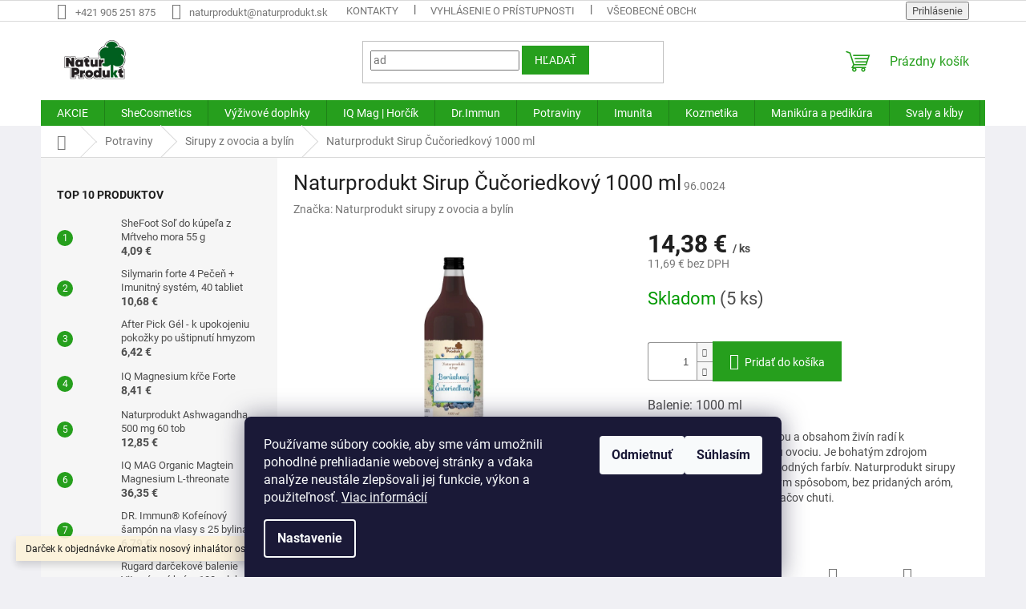

--- FILE ---
content_type: text/html; charset=utf-8
request_url: https://www.naturprodukt.sk/naturprodukt-sirup-cucoriedkovy-1000-ml/
body_size: 33889
content:
<!doctype html><html lang="sk" dir="ltr" class="header-background-light external-fonts-loaded"><head><meta charset="utf-8" /><meta name="viewport" content="width=device-width,initial-scale=1" /><title>Naturprodukt Sirup Čučoriedkový 1000 ml</title><link rel="preconnect" href="https://cdn.myshoptet.com" /><link rel="dns-prefetch" href="https://cdn.myshoptet.com" /><link rel="preload" href="https://cdn.myshoptet.com/prj/dist/master/cms/libs/jquery/jquery-1.11.3.min.js" as="script" /><link href="https://cdn.myshoptet.com/prj/dist/master/cms/templates/frontend_templates/shared/css/font-face/roboto.css" rel="stylesheet"><link href="https://cdn.myshoptet.com/prj/dist/master/shop/dist/font-shoptet-11.css.62c94c7785ff2cea73b2.css" rel="stylesheet"><script>
dataLayer = [];
dataLayer.push({'shoptet' : {
    "pageId": 834,
    "pageType": "productDetail",
    "currency": "EUR",
    "currencyInfo": {
        "decimalSeparator": ",",
        "exchangeRate": 1,
        "priceDecimalPlaces": 2,
        "symbol": "\u20ac",
        "symbolLeft": 0,
        "thousandSeparator": " "
    },
    "language": "sk",
    "projectId": 567349,
    "product": {
        "id": 3581,
        "guid": "bb4fde24-4fed-11ef-af43-92d9043686e6",
        "hasVariants": false,
        "codes": [
            {
                "code": "96.0024",
                "quantity": "5",
                "stocks": [
                    {
                        "id": "ext",
                        "quantity": "5"
                    }
                ]
            }
        ],
        "code": "96.0024",
        "name": "Naturprodukt Sirup \u010cu\u010doriedkov\u00fd 1000 ml",
        "appendix": "",
        "weight": 1.6399999999999999,
        "manufacturer": "Naturprodukt sirupy z ovocia a byl\u00edn",
        "manufacturerGuid": "1EF5335055E06E74AF63DA0BA3DED3EE",
        "currentCategory": "Potraviny | Sirupy z ovocia a byl\u00edn",
        "currentCategoryGuid": "b3a40f73-c1bb-11ed-9510-b8ca3a6063f8",
        "defaultCategory": "Potraviny | Sirupy z ovocia a byl\u00edn",
        "defaultCategoryGuid": "b3a40f73-c1bb-11ed-9510-b8ca3a6063f8",
        "currency": "EUR",
        "priceWithVat": 14.380000000000001
    },
    "stocks": [
        {
            "id": "ext",
            "title": "Sklad",
            "isDeliveryPoint": 0,
            "visibleOnEshop": 1
        }
    ],
    "cartInfo": {
        "id": null,
        "freeShipping": false,
        "freeShippingFrom": 39,
        "leftToFreeGift": {
            "formattedPrice": "1 \u20ac",
            "priceLeft": 1
        },
        "freeGift": false,
        "leftToFreeShipping": {
            "priceLeft": 39,
            "dependOnRegion": 0,
            "formattedPrice": "39 \u20ac"
        },
        "discountCoupon": [],
        "getNoBillingShippingPrice": {
            "withoutVat": 0,
            "vat": 0,
            "withVat": 0
        },
        "cartItems": [],
        "taxMode": "ORDINARY"
    },
    "cart": [],
    "customer": {
        "priceRatio": 1,
        "priceListId": 1,
        "groupId": null,
        "registered": false,
        "mainAccount": false
    }
}});
dataLayer.push({'cookie_consent' : {
    "marketing": "denied",
    "analytics": "denied"
}});
document.addEventListener('DOMContentLoaded', function() {
    shoptet.consent.onAccept(function(agreements) {
        if (agreements.length == 0) {
            return;
        }
        dataLayer.push({
            'cookie_consent' : {
                'marketing' : (agreements.includes(shoptet.config.cookiesConsentOptPersonalisation)
                    ? 'granted' : 'denied'),
                'analytics': (agreements.includes(shoptet.config.cookiesConsentOptAnalytics)
                    ? 'granted' : 'denied')
            },
            'event': 'cookie_consent'
        });
    });
});
</script>

<!-- Google Tag Manager -->
<script>(function(w,d,s,l,i){w[l]=w[l]||[];w[l].push({'gtm.start':
new Date().getTime(),event:'gtm.js'});var f=d.getElementsByTagName(s)[0],
j=d.createElement(s),dl=l!='dataLayer'?'&l='+l:'';j.async=true;j.src=
'https://www.googletagmanager.com/gtm.js?id='+i+dl;f.parentNode.insertBefore(j,f);
})(window,document,'script','dataLayer','GTM-WWP32HCL');</script>
<!-- End Google Tag Manager -->

<meta property="og:type" content="website"><meta property="og:site_name" content="naturprodukt.sk"><meta property="og:url" content="https://www.naturprodukt.sk/naturprodukt-sirup-cucoriedkovy-1000-ml/"><meta property="og:title" content="Naturprodukt Sirup Čučoriedkový 1000 ml"><meta name="author" content="NATURPRODUKT.SK"><meta name="web_author" content="Shoptet.sk"><meta name="dcterms.rightsHolder" content="www.naturprodukt.sk"><meta name="robots" content="index,follow"><meta property="og:image" content="https://cdn.myshoptet.com/usr/www.naturprodukt.sk/user/shop/big/3581_naturprodukt-sirup-cucoriedkovy-1000-ml.png?689ef7db"><meta property="og:description" content="Naturprodukt Sirup Čučoriedkový 1000 ml. Balenie: 1000 ml Čučoriedka so svojou chuťou a obsahom živín radí k najcennejšiemu domácemu ovociu. Je bohatým zdrojom antioxidantov a silných prírodných farbív.  Naturprodukt sirupy sú vyrábané manufaktúrnym spôsobom, bez pridaných aróm, konzervantov či zvýrazňovačov chuti…"><meta name="description" content="Naturprodukt Sirup Čučoriedkový 1000 ml. Balenie: 1000 ml Čučoriedka so svojou chuťou a obsahom živín radí k najcennejšiemu domácemu ovociu. Je bohatým zdrojom antioxidantov a silných prírodných farbív.  Naturprodukt sirupy sú vyrábané manufaktúrnym spôsobom, bez pridaných aróm, konzervantov či zvýrazňovačov chuti…"><meta property="product:price:amount" content="14.38"><meta property="product:price:currency" content="EUR"><style>:root {--color-primary: #269f1d;--color-primary-h: 116;--color-primary-s: 69%;--color-primary-l: 37%;--color-primary-hover: #269f1d;--color-primary-hover-h: 116;--color-primary-hover-s: 69%;--color-primary-hover-l: 37%;--color-secondary: #269f1d;--color-secondary-h: 116;--color-secondary-s: 69%;--color-secondary-l: 37%;--color-secondary-hover: #269f1d;--color-secondary-hover-h: 116;--color-secondary-hover-s: 69%;--color-secondary-hover-l: 37%;--color-tertiary: #269f1d;--color-tertiary-h: 116;--color-tertiary-s: 69%;--color-tertiary-l: 37%;--color-tertiary-hover: #269f1d;--color-tertiary-hover-h: 116;--color-tertiary-hover-s: 69%;--color-tertiary-hover-l: 37%;--color-header-background: #ffffff;--template-font: "Roboto";--template-headings-font: "Roboto";--header-background-url: url("[data-uri]");--cookies-notice-background: #1A1937;--cookies-notice-color: #F8FAFB;--cookies-notice-button-hover: #f5f5f5;--cookies-notice-link-hover: #27263f;--templates-update-management-preview-mode-content: "Náhľad aktualizácií šablóny je aktívny pre váš prehliadač."}</style>
    
    <link href="https://cdn.myshoptet.com/prj/dist/master/shop/dist/main-11.less.fcb4a42d7bd8a71b7ee2.css" rel="stylesheet" />
                <link href="https://cdn.myshoptet.com/prj/dist/master/shop/dist/mobile-header-v1-11.less.1ee105d41b5f713c21aa.css" rel="stylesheet" />
    
    <script>var shoptet = shoptet || {};</script>
    <script src="https://cdn.myshoptet.com/prj/dist/master/shop/dist/main-3g-header.js.05f199e7fd2450312de2.js"></script>
<!-- User include --><!-- api 498(150) html code header -->
<script async src="https://scripts.luigisbox.tech/LBX-814398.js"></script><meta name="luigisbox-tracker-id" content="638501-814398,sk"/><script type="text/javascript">const isPlpEnabled = sessionStorage.getItem('lbPlpEnabled') === 'true';if (isPlpEnabled) {const style = document.createElement("style");style.type = "text/css";style.id = "lb-plp-style";style.textContent = `body.type-category #content-wrapper,body.type-search #content-wrapper,body.type-category #content,body.type-search #content,body.type-category #content-in,body.type-search #content-in,body.type-category #main-in,body.type-search #main-in {min-height: 100vh;}body.type-category #content-wrapper > *,body.type-search #content-wrapper > *,body.type-category #content > *,body.type-search #content > *,body.type-category #content-in > *,body.type-search #content-in > *,body.type-category #main-in > *,body.type-search #main-in > * {display: none;}`;document.head.appendChild(style);}</script>
<!-- api 709(355) html code header -->
<script>
  const PWJS = {};
</script>

<script src=https://app.productwidgets.cz/pwjs.js></script>



<!-- api 1012(643) html code header -->
<style data-purpose="gopay-hiding-apple-pay">
	div[data-guid="3608b844-2a0d-11ee-9337-8647f5da9d6f"] {
		display: none
	}
</style>
<!-- api 1884(1449) html code header -->
<style>.style-1, .style-2, .style-3 {  --shk-promo-status-active-bg: #04b40b;--shk-promo-status-active-c: #ffffff;--shk-promo-status-error-bg: #b90b0b;--shk-promo-status-error-c: #ffffff;--shk-promo-status-preactive-bg: #e39301;--shk-promo-status-preactive-c: #ffffff;--shk-promo-border-r: 5px;}.style-1 {  --shk-promo-g-border-c:#b7d6e2;--shk-promo-g-bg:#ebf5f9;--shk-promo-g-c:#000000;--shk-promo-g-head-c:#044b67;--shk-promo-g-head-bg:#b7d6e2;--shk-promo-g-price-c:#e92424;--shk-promo-g-normal-price-c:#000000;--shk-promo-g-discount-bg:#ffe0e0;--shk-promo-g-discount-c:#e92424;--shk-promo-g-countdown-c:#000000;--shk-promo-g-countdown-bg:#ffffff;--shk-promo-g-countdown-num-c:#e92424;--shk-promo-g-free-shipping-c:#008605;--shk-promo-g-code-bg:#ffffff;--shk-promo-g-code-bg-hover:#ffffff;--shk-promo-g-code-c:#000000;--shk-promo-g-code-c-hover:#2e7e9e;--shk-promo-g-code-border-c:#b7d6e2;--shk-promo-g-code-border-c-hover:#b7d6e2;--shk-promo-g-code-used-opacity:0.8;--shk-promo-g-button-add-bg:#008c06;--shk-promo-g-button-add-bg-hover:#007006;--shk-promo-g-button-add-c:#ffffff;--shk-promo-g-button-add-c-hover:#ffffff;--shk-promo-g-button-change-bg:#008c06;--shk-promo-g-button-change-bg-hover:#007006;--shk-promo-g-button-change-c:#ffffff;--shk-promo-g-button-change-c-hover:#ffffff;--shk-promo-g-button-remove-bg:#8c1700;--shk-promo-g-button-remove-bg-hover:#641100;--shk-promo-g-button-remove-c:#ffffff;--shk-promo-g-button-remove-c-hover:#ffffff;--shk-promo-d-border-c:#e3d4a6;--shk-promo-d-bg:#f9f1d7;--shk-promo-d-c:#000000;--shk-promo-d-head-c:#6f5402;--shk-promo-d-head-bg:#e3d4a6;--shk-promo-d-price-c:#e92424;--shk-promo-d-normal-price-c:#000000;--shk-promo-d-discount-bg:#ffe0e0;--shk-promo-d-discount-c:#e92424;--shk-promo-d-countdown-c:#000000;--shk-promo-d-countdown-bg:#ffffff;--shk-promo-d-countdown-num-c:#e92424;--shk-promo-d-free-shipping-c:#008605;--shk-promo-d-code-bg:#ffffff;--shk-promo-d-code-bg-hover:#ffffff;--shk-promo-d-code-c:#000000;--shk-promo-d-code-c-hover:#a2852d;--shk-promo-d-code-border-c:#e3d4a6;--shk-promo-d-code-border-c-hover:#e3d4a6;--shk-promo-d-code-used-opacity:0.8;--shk-promo-d-button-add-bg:#008c06;--shk-promo-d-button-add-bg-hover:#007006;--shk-promo-d-button-add-c:#ffffff;--shk-promo-d-button-add-c-hover:#ffffff;--shk-promo-d-button-change-bg:#008c06;--shk-promo-d-button-change-bg-hover:#007006;--shk-promo-d-button-change-c:#ffffff;--shk-promo-d-button-change-c-hover:#ffffff;--shk-promo-d-button-remove-bg:#8c1700;--shk-promo-d-button-remove-bg-hover:#641100;--shk-promo-d-button-remove-c:#ffffff;--shk-promo-d-button-remove-c-hover:#ffffff;}.style-2 {  --shk9-g-2-border-c:#ffd538;--shk9-g-2-bg:#fff9d7;--shk9-g-2-c:#000000;--shk9-g-2-head-c:#000000;--shk9-g-2-head-bg:#ffd538;--shk9-g-2-box-c:#000000;--shk9-g-2-box-bg:#ffd538;--shk9-g-2-price-c:#bc0000;--shk9-g-2-normal-price-c:#A4A4A4;--shk9-g-2-discount-bg:#ffd538;--shk9-g-2-discount-c:#bc0000;--shk9-g-2-discount-c-2:#bc0000;--shk9-g-2-countdown-c:#000000;--shk9-g-2-countdown-bg:#ffffff;--shk9-g-2-countdown-border-c:#ffd538;--shk9-g-2-countdown-num-c:#000000;--shk9-g-2-free-shipping-c:#6d8205;--shk9-g-2-free-shipping-c-2:#6d8205;--shk9-g-2-code-bg:#ffffff;--shk9-g-2-code-bg-hover:#ffffff;--shk9-g-2-code-c:#000000;--shk9-g-2-code-c-hover:#000000;--shk9-g-2-code-border-c:#000000;--shk9-g-2-code-border-c-hover:#000000;--shk9-g-2-code-used-opacity:0.8;--shk9-g-2-button-add-c:#000000;--shk9-g-2-button-add-c-hover:#000000;--shk9-g-2-button-change-c:#000000;--shk9-g-2-button-change-c-hover:#000000;--shk9-g-2-button-remove-c:#000000;--shk9-g-2-button-remove-c-hover:#000000;--shk9-d-2-border-c:#00275b;--shk9-d-2-bg:#ecf5fe;--shk9-d-2-c:#00275b;--shk9-d-2-head-c:#ffffff;--shk9-d-2-head-bg:#00275b;--shk9-d-2-box-c:#ffffff;--shk9-d-2-box-bg:#00275B;--shk9-d-2-price-c:#00275b;--shk9-d-2-normal-price-c:#A4A4A4;--shk9-d-2-discount-bg:#00275b;--shk9-d-2-discount-c:#ffffff;--shk9-d-2-discount-c-2:#ffffff;--shk9-d-2-countdown-c:#00275b;--shk9-d-2-countdown-bg:#ffffff;--shk9-d-2-countdown-border-c:#00275b;--shk9-d-2-countdown-num-c:#00275b;--shk9-d-2-free-shipping-c:#00275b;--shk9-d-2-free-shipping-c-2:#00275b;--shk9-d-2-code-bg:#ffffff;--shk9-d-2-code-bg-hover:#ffffff;--shk9-d-2-code-c:#000000;--shk9-d-2-code-c-hover:#000000;--shk9-d-2-code-border-c:#00275B;--shk9-d-2-code-border-c-hover:#00275B;--shk9-d-2-code-used-opacity:0.8;--shk9-d-2-button-add-c:#00275b;--shk9-d-2-button-add-c-hover:#00275b;--shk9-d-2-button-change-c:#00275b;--shk9-d-2-button-change-c-hover:#00275b;--shk9-d-2-button-remove-c:#00275b;--shk9-d-2-button-remove-c-hover:#00275b;}.style-3 {  --shk9-g-3-box-bg:#f1f1f1;--shk9-g-3-box-bc:#f1f1f1;--shk9-g-3-mt-c:#666666;--shk9-g-3-header-bg:#e0e0e0;--shk9-g-3-header-bc:#f1f1f1;--shk9-g-3-header-c:#414141;--shk9-g-3-discount-c:#bf1515;--shk9-g-3-discount-c-2:#bf1515;--shk9-g-3-discount-bg:#f1f1f1;--shk9-g-3-old-price-c:#666666;--shk9-g-3-promo-price-c:#333333;--shk9-g-3-pi-bc:#000000;--shk9-g-3-pi-bg:#ffffff;--shk9-g-3-pi-label-c:#000000;--shk9-g-3-pc-bg:#ffdf4f;--shk9-g-3-pc-c:#000000;--shk9-g-3-pc-bg-h:#ffdf4f;--shk9-g-3-pc-c-h:#000000;--shk9-g-3-fs-c:#0a7c07;--shk9-g-3-b-add-c:#000000;--shk9-g-3-b-add-c-h:#000000;--shk9-g-3-b-change-c:#000000;--shk9-g-3-b-change-c-h:#000000;--shk9-g-3-b-remove-c:#000000;--shk9-g-3-b-remove-c-h:#000000;--shk9-g-3-cd-bg:#ffdf4f;--shk9-g-3-cd-c:#1c1c1c;--shk9-g-3-cd-num-c:#1c1c1c;--shk9-d-3-box-bg:#f1f1f1;--shk9-d-3-box-bc:#f1f1f1;--shk9-d-3-mt-c:#666666;--shk9-d-3-header-bg:#e0e0e0;--shk9-d-3-header-bc:#f1f1f1;--shk9-d-3-header-c:#414141;--shk9-d-3-discount-c:#bf1515;--shk9-d-3-discount-c-2:#bf1515;--shk9-d-3-discount-bg:#f1f1f1;--shk9-d-3-old-price-c:#666666;--shk9-d-3-promo-price-c:#333333;--shk9-d-3-pi-bc:#000000;--shk9-d-3-pi-bg:#ffffff;--shk9-d-3-pi-label-c:#000000;--shk9-d-3-pc-bg:#ffdf4f;--shk9-d-3-pc-c:#000000;--shk9-d-3-pc-bg-h:#ffdf4f;--shk9-d-3-pc-c-h:#000000;--shk9-d-3-fs-c:#0a7c07;--shk9-d-3-b-add-c:#000000;--shk9-d-3-b-add-c-h:#000000;--shk9-d-3-b-change-c:#000000;--shk9-d-3-b-change-c-h:#000000;--shk9-d-3-b-remove-c:#000000;--shk9-d-3-b-remove-c-h:#000000;--shk9-d-3-cd-bg:#ffdf4f;--shk9-d-3-cd-c:#1c1c1c;--shk9-d-3-cd-num-c:#1c1c1c;} .flag.flag-promo-extra-sleva, .pr-list-flag-promo-extra-sleva, .bool-promo-extra-sleva, .flag.flag-promo-unikatni-sleva, .pr-list-flag-promo-unikatni-sleva, .bool-promo-unikatni-sleva {--shk-promo-flag-extra-bg: #bc0000;--shk-promo-flag-extra-c: #ffffff;--shk-promo-flag-uni-bg: #cc0380;--shk-promo-flag-uni-c: #ffffff;} </style>
<!-- service 1845(1410) html code header -->
<link rel="stylesheet" href="https://cdn.myshoptet.com/addons/jakubtursky/shoptet-header-info-bar-git/styles.header.min.css?f60db840acbc11eee00807551e091b8d8d11507b">
<!-- service 1884(1449) html code header -->
<link rel="stylesheet" href="https://cdn.myshoptet.com/addons/shop-factory-doplnky-FE/dynamicke-akce-a-slevy/styles.header.min.css?b13ae9629b3d95c3a77a961f006a4683fecadb46">
<!-- project html code header -->
<meta name="google-site-verification" content="bpBB9EbvSZTFHXGpx-8fz-eUrmCyf83QirDdkwVAUtU" />




































<style>:root {
/* Nastavenie štýlov, farieb*/

--header-info-bar-BG: #e4c607;


--header-info-bar-BG-hover: #f5ae14;


--header-info-bar-text-color: #ffffff;


--header-info-bar-icon-color: var(--header-info-bar-text-color);


--header-info-bar-btn-BG: #f8d31b;


--header-info-bar-btn-BG-hover: #ffffff;


--header-info-bar-btn-text-color: #f8f7f7;


--header-info-bar-btn-text-color-hover: #f7f7f7;
}</style>
<!-- /User include --><link rel="shortcut icon" href="/favicon.ico" type="image/x-icon" /><link rel="canonical" href="https://www.naturprodukt.sk/naturprodukt-sirup-cucoriedkovy-1000-ml/" /><style>/* custom background */@media (min-width: 992px) {body {background-color: #f0f0f4 ;background-position: top center;background-repeat: no-repeat;background-attachment: scroll;}}</style>    <!-- Global site tag (gtag.js) - Google Analytics -->
    <script async src="https://www.googletagmanager.com/gtag/js?id=G-F2W9PQ6QCH"></script>
    <script>
        
        window.dataLayer = window.dataLayer || [];
        function gtag(){dataLayer.push(arguments);}
        

                    console.debug('default consent data');

            gtag('consent', 'default', {"ad_storage":"denied","analytics_storage":"denied","ad_user_data":"denied","ad_personalization":"denied","wait_for_update":500});
            dataLayer.push({
                'event': 'default_consent'
            });
        
        gtag('js', new Date());

        
                gtag('config', 'G-F2W9PQ6QCH', {"groups":"GA4","send_page_view":false,"content_group":"productDetail","currency":"EUR","page_language":"sk"});
        
                gtag('config', 'AW-804057485', {"allow_enhanced_conversions":true});
        
        
        
        
        
                    gtag('event', 'page_view', {"send_to":"GA4","page_language":"sk","content_group":"productDetail","currency":"EUR"});
        
                gtag('set', 'currency', 'EUR');

        gtag('event', 'view_item', {
            "send_to": "UA",
            "items": [
                {
                    "id": "96.0024",
                    "name": "Naturprodukt Sirup \u010cu\u010doriedkov\u00fd 1000 ml",
                    "category": "Potraviny \/ Sirupy z ovocia a byl\u00edn",
                                        "brand": "Naturprodukt sirupy z ovocia a byl\u00edn",
                                                            "price": 11.69
                }
            ]
        });
        
        
        
        
        
                    gtag('event', 'view_item', {"send_to":"GA4","page_language":"sk","content_group":"productDetail","value":11.69,"currency":"EUR","items":[{"item_id":"96.0024","item_name":"Naturprodukt Sirup \u010cu\u010doriedkov\u00fd 1000 ml","item_brand":"Naturprodukt sirupy z ovocia a byl\u00edn","item_category":"Potraviny","item_category2":"Sirupy z ovocia a byl\u00edn","price":11.69,"quantity":1,"index":0}]});
        
        
        
        
        
        
        
        document.addEventListener('DOMContentLoaded', function() {
            if (typeof shoptet.tracking !== 'undefined') {
                for (var id in shoptet.tracking.bannersList) {
                    gtag('event', 'view_promotion', {
                        "send_to": "UA",
                        "promotions": [
                            {
                                "id": shoptet.tracking.bannersList[id].id,
                                "name": shoptet.tracking.bannersList[id].name,
                                "position": shoptet.tracking.bannersList[id].position
                            }
                        ]
                    });
                }
            }

            shoptet.consent.onAccept(function(agreements) {
                if (agreements.length !== 0) {
                    console.debug('gtag consent accept');
                    var gtagConsentPayload =  {
                        'ad_storage': agreements.includes(shoptet.config.cookiesConsentOptPersonalisation)
                            ? 'granted' : 'denied',
                        'analytics_storage': agreements.includes(shoptet.config.cookiesConsentOptAnalytics)
                            ? 'granted' : 'denied',
                                                                                                'ad_user_data': agreements.includes(shoptet.config.cookiesConsentOptPersonalisation)
                            ? 'granted' : 'denied',
                        'ad_personalization': agreements.includes(shoptet.config.cookiesConsentOptPersonalisation)
                            ? 'granted' : 'denied',
                        };
                    console.debug('update consent data', gtagConsentPayload);
                    gtag('consent', 'update', gtagConsentPayload);
                    dataLayer.push(
                        { 'event': 'update_consent' }
                    );
                }
            });
        });
    </script>
<script>
    (function(t, r, a, c, k, i, n, g) { t['ROIDataObject'] = k;
    t[k]=t[k]||function(){ (t[k].q=t[k].q||[]).push(arguments) },t[k].c=i;n=r.createElement(a),
    g=r.getElementsByTagName(a)[0];n.async=1;n.src=c;g.parentNode.insertBefore(n,g)
    })(window, document, 'script', '//www.heureka.sk/ocm/sdk.js?source=shoptet&version=2&page=product_detail', 'heureka', 'sk');

    heureka('set_user_consent', 0);
</script>
</head><body class="desktop id-834 in-prirodne-sirupy template-11 type-product type-detail multiple-columns-body columns-mobile-2 columns-3 ums_forms_redesign--off ums_a11y_category_page--on ums_discussion_rating_forms--off ums_flags_display_unification--on ums_a11y_login--on mobile-header-version-1"><noscript>
    <style>
        #header {
            padding-top: 0;
            position: relative !important;
            top: 0;
        }
        .header-navigation {
            position: relative !important;
        }
        .overall-wrapper {
            margin: 0 !important;
        }
        body:not(.ready) {
            visibility: visible !important;
        }
    </style>
    <div class="no-javascript">
        <div class="no-javascript__title">Musíte zmeniť nastavenie vášho prehliadača</div>
        <div class="no-javascript__text">Pozrite sa na: <a href="https://www.google.com/support/bin/answer.py?answer=23852">Ako povoliť JavaScript vo vašom prehliadači</a>.</div>
        <div class="no-javascript__text">Ak používate software na blokovanie reklám, možno bude potrebné, aby ste povolili JavaScript z tejto stránky.</div>
        <div class="no-javascript__text">Ďakujeme.</div>
    </div>
</noscript>

        <div id="fb-root"></div>
        <script>
            window.fbAsyncInit = function() {
                FB.init({
//                    appId            : 'your-app-id',
                    autoLogAppEvents : true,
                    xfbml            : true,
                    version          : 'v19.0'
                });
            };
        </script>
        <script async defer crossorigin="anonymous" src="https://connect.facebook.net/sk_SK/sdk.js"></script>
<!-- Google Tag Manager (noscript) -->
<noscript><iframe src="https://www.googletagmanager.com/ns.html?id=GTM-WWP32HCL"
height="0" width="0" style="display:none;visibility:hidden"></iframe></noscript>
<!-- End Google Tag Manager (noscript) -->

    <div class="siteCookies siteCookies--bottom siteCookies--dark js-siteCookies" role="dialog" data-testid="cookiesPopup" data-nosnippet>
        <div class="siteCookies__form">
            <div class="siteCookies__content">
                <div class="siteCookies__text">
                    Používame súbory cookie, aby sme vám umožnili pohodlné prehliadanie webovej stránky a vďaka analýze neustále zlepšovali jej funkcie, výkon a použiteľnosť. <a href="/podmienky-ochrany-osobnych-udajov/" target="_blank" rel="noopener noreferrer">Viac informácií</a>
                </div>
                <p class="siteCookies__links">
                    <button class="siteCookies__link js-cookies-settings" aria-label="Nastavenia cookies" data-testid="cookiesSettings">Nastavenie</button>
                </p>
            </div>
            <div class="siteCookies__buttonWrap">
                                    <button class="siteCookies__button js-cookiesConsentSubmit" value="reject" aria-label="Odmietnuť cookies" data-testid="buttonCookiesReject">Odmietnuť</button>
                                <button class="siteCookies__button js-cookiesConsentSubmit" value="all" aria-label="Prijať cookies" data-testid="buttonCookiesAccept">Súhlasím</button>
            </div>
        </div>
        <script>
            document.addEventListener("DOMContentLoaded", () => {
                const siteCookies = document.querySelector('.js-siteCookies');
                document.addEventListener("scroll", shoptet.common.throttle(() => {
                    const st = document.documentElement.scrollTop;
                    if (st > 1) {
                        siteCookies.classList.add('siteCookies--scrolled');
                    } else {
                        siteCookies.classList.remove('siteCookies--scrolled');
                    }
                }, 100));
            });
        </script>
    </div>
<a href="#content" class="skip-link sr-only">Prejsť na obsah</a><div class="overall-wrapper"><div class="site-msg information"><div class="container"><div class="text">Darček k objednávke Aromatix nosový inhalátor osviežujúca mäta</div><div class="close js-close-information-msg"></div></div></div><div class="user-action"><div class="container">
    <div class="user-action-in">
                    <div id="login" class="user-action-login popup-widget login-widget" role="dialog" aria-labelledby="loginHeading">
        <div class="popup-widget-inner">
                            <h2 id="loginHeading">Prihlásenie k vášmu účtu</h2><div id="customerLogin"><form action="/action/Customer/Login/" method="post" id="formLoginIncluded" class="csrf-enabled formLogin" data-testid="formLogin"><input type="hidden" name="referer" value="" /><div class="form-group"><div class="input-wrapper email js-validated-element-wrapper no-label"><input type="email" name="email" class="form-control" autofocus placeholder="E-mailová adresa (napr. jan@novak.sk)" data-testid="inputEmail" autocomplete="email" required /></div></div><div class="form-group"><div class="input-wrapper password js-validated-element-wrapper no-label"><input type="password" name="password" class="form-control" placeholder="Heslo" data-testid="inputPassword" autocomplete="current-password" required /><span class="no-display">Nemôžete vyplniť toto pole</span><input type="text" name="surname" value="" class="no-display" /></div></div><div class="form-group"><div class="login-wrapper"><button type="submit" class="btn btn-secondary btn-text btn-login" data-testid="buttonSubmit">Prihlásiť sa</button><div class="password-helper"><a href="/registracia/" data-testid="signup" rel="nofollow">Nová registrácia</a><a href="/klient/zabudnute-heslo/" rel="nofollow">Zabudnuté heslo</a></div></div></div></form>
</div>                    </div>
    </div>

                            <div id="cart-widget" class="user-action-cart popup-widget cart-widget loader-wrapper" data-testid="popupCartWidget" role="dialog" aria-hidden="true">
    <div class="popup-widget-inner cart-widget-inner place-cart-here">
        <div class="loader-overlay">
            <div class="loader"></div>
        </div>
    </div>

    <div class="cart-widget-button">
        <a href="/kosik/" class="btn btn-conversion" id="continue-order-button" rel="nofollow" data-testid="buttonNextStep">Pokračovať do košíka</a>
    </div>
</div>
            </div>
</div>
</div><div class="top-navigation-bar" data-testid="topNavigationBar">

    <div class="container">

        <div class="top-navigation-contacts">
            <strong>Zákaznícka podpora:</strong><a href="tel:+421905251875" class="project-phone" aria-label="Zavolať na +421905251875" data-testid="contactboxPhone"><span>+421 905 251 875</span></a><a href="mailto:naturprodukt@naturprodukt.sk" class="project-email" data-testid="contactboxEmail"><span>naturprodukt@naturprodukt.sk</span></a>        </div>

                            <div class="top-navigation-menu">
                <div class="top-navigation-menu-trigger"></div>
                <ul class="top-navigation-bar-menu">
                                            <li class="top-navigation-menu-item-29">
                            <a href="/kontakty/">Kontakty</a>
                        </li>
                                            <li class="top-navigation-menu-item-1163">
                            <a href="/vyhlasenie-o-pristupnosti/">Vyhlásenie o prístupnosti</a>
                        </li>
                                            <li class="top-navigation-menu-item-39">
                            <a href="/obchodne-podmienky/">Všeobecné obchodné podmienky</a>
                        </li>
                                            <li class="top-navigation-menu-item-691">
                            <a href="/podmienky-ochrany-osobnych-udajov/">Podmienky ochrany osobných údajov</a>
                        </li>
                                            <li class="top-navigation-menu-item-external-18">
                            <a href="https://567349.myshoptet.com/user/documents/upload/ip-cookies.pdf" target="blank">Pravidlá používania cookies</a>
                        </li>
                                            <li class="top-navigation-menu-item-852">
                            <a href="/sposoby-dopravy/">Spôsob dopravy a platby</a>
                        </li>
                                            <li class="top-navigation-menu-item-858">
                            <a href="/reklamacie/">Reklamácie</a>
                        </li>
                                            <li class="top-navigation-menu-item-876">
                            <a href="/blog/">Blog</a>
                        </li>
                                            <li class="top-navigation-menu-item-external-15">
                            <a href="/naturprodukt-historia-firmy/">História Naturprodukt</a>
                        </li>
                                            <li class="top-navigation-menu-item-1166">
                            <a href="/podmienky-black-friday-2025/">Podmienky Black Friday 2025</a>
                        </li>
                                    </ul>
                <ul class="top-navigation-bar-menu-helper"></ul>
            </div>
        
        <div class="top-navigation-tools top-navigation-tools--language">
            <div class="responsive-tools">
                <a href="#" class="toggle-window" data-target="search" aria-label="Hľadať" data-testid="linkSearchIcon"></a>
                                                            <a href="#" class="toggle-window" data-target="login"></a>
                                                    <a href="#" class="toggle-window" data-target="navigation" aria-label="Menu" data-testid="hamburgerMenu"></a>
            </div>
                        <button class="top-nav-button top-nav-button-login toggle-window" type="button" data-target="login" aria-haspopup="dialog" aria-controls="login" aria-expanded="false" data-testid="signin"><span>Prihlásenie</span></button>        </div>

    </div>

</div>
<header id="header"><div class="container navigation-wrapper">
    <div class="header-top">
        <div class="site-name-wrapper">
            <div class="site-name"><a href="/" data-testid="linkWebsiteLogo"><img src="https://cdn.myshoptet.com/usr/www.naturprodukt.sk/user/logos/logo_nove.png" alt="NATURPRODUKT.SK" fetchpriority="low" /></a></div>        </div>
        <div class="search" itemscope itemtype="https://schema.org/WebSite">
            <meta itemprop="headline" content="Sirupy z ovocia a bylín"/><meta itemprop="url" content="https://www.naturprodukt.sk"/><meta itemprop="text" content="Naturprodukt Sirup Čučoriedkový 1000 ml. Balenie: 1000 ml Čučoriedka so svojou chuťou a obsahom živín radí k najcennejšiemu domácemu ovociu. Je bohatým zdrojom antioxidantov a silných prírodných farbív. Naturprodukt sirupy sú vyrábané manufaktúrnym spôsobom, bez pridaných aróm, konzervantov či zvýrazňovačov..."/>            <form action="/action/ProductSearch/prepareString/" method="post"
    id="formSearchForm" class="search-form compact-form js-search-main"
    itemprop="potentialAction" itemscope itemtype="https://schema.org/SearchAction" data-testid="searchForm">
    <fieldset>
        <meta itemprop="target"
            content="https://www.naturprodukt.sk/vyhladavanie/?string={string}"/>
        <input type="hidden" name="language" value="sk"/>
        
            
<input
    type="search"
    name="string"
        class="query-input form-control search-input js-search-input"
    placeholder="Napíšte, čo hľadáte"
    autocomplete="off"
    required
    itemprop="query-input"
    aria-label="Vyhľadávanie"
    data-testid="searchInput"
>
            <button type="submit" class="btn btn-default" data-testid="searchBtn">Hľadať</button>
        
    </fieldset>
</form>
        </div>
        <div class="navigation-buttons">
                
    <a href="/kosik/" class="btn btn-icon toggle-window cart-count" data-target="cart" data-hover="true" data-redirect="true" data-testid="headerCart" rel="nofollow" aria-haspopup="dialog" aria-expanded="false" aria-controls="cart-widget">
        
                <span class="sr-only">Nákupný košík</span>
        
            <span class="cart-price visible-lg-inline-block" data-testid="headerCartPrice">
                                    Prázdny košík                            </span>
        
    
            </a>
        </div>
    </div>
    <nav id="navigation" aria-label="Hlavné menu" data-collapsible="true"><div class="navigation-in menu"><ul class="menu-level-1" role="menubar" data-testid="headerMenuItems"><li class="menu-item-1169" role="none"><a href="/akcie-2/" data-testid="headerMenuItem" role="menuitem" aria-expanded="false"><b>AKCIE</b></a></li>
<li class="menu-item-1173" role="none"><a href="/shecosmetics-2/" data-testid="headerMenuItem" role="menuitem" aria-expanded="false"><b>SheCosmetics</b></a></li>
<li class="menu-item-708 ext" role="none"><a href="/vyzivove-doplnky/" data-testid="headerMenuItem" role="menuitem" aria-haspopup="true" aria-expanded="false"><b>Výživové doplnky</b><span class="submenu-arrow"></span></a><ul class="menu-level-2" aria-label="Výživové doplnky" tabindex="-1" role="menu"><li class="menu-item-747" role="none"><a href="/bylinne-pastilky/" class="menu-image" data-testid="headerMenuItem" tabindex="-1" aria-hidden="true"><img src="data:image/svg+xml,%3Csvg%20width%3D%22140%22%20height%3D%22100%22%20xmlns%3D%22http%3A%2F%2Fwww.w3.org%2F2000%2Fsvg%22%3E%3C%2Fsvg%3E" alt="" aria-hidden="true" width="140" height="100"  data-src="https://cdn.myshoptet.com/usr/www.naturprodukt.sk/user/categories/thumb/bylinn___pastilky.png" fetchpriority="low" /></a><div><a href="/bylinne-pastilky/" data-testid="headerMenuItem" role="menuitem"><span>Bylinné pastilky, cukríky, lízatká</span></a>
                        </div></li><li class="menu-item-744" role="none"><a href="/bylinne-caje/" class="menu-image" data-testid="headerMenuItem" tabindex="-1" aria-hidden="true"><img src="data:image/svg+xml,%3Csvg%20width%3D%22140%22%20height%3D%22100%22%20xmlns%3D%22http%3A%2F%2Fwww.w3.org%2F2000%2Fsvg%22%3E%3C%2Fsvg%3E" alt="" aria-hidden="true" width="140" height="100"  data-src="https://cdn.myshoptet.com/usr/www.naturprodukt.sk/user/categories/thumb/bylinn___zmesy.png" fetchpriority="low" /></a><div><a href="/bylinne-caje/" data-testid="headerMenuItem" role="menuitem"><span>Bylinné zmesi, čaje</span></a>
                        </div></li><li class="menu-item-879 has-third-level" role="none"><a href="/vitaminy/" class="menu-image" data-testid="headerMenuItem" tabindex="-1" aria-hidden="true"><img src="data:image/svg+xml,%3Csvg%20width%3D%22140%22%20height%3D%22100%22%20xmlns%3D%22http%3A%2F%2Fwww.w3.org%2F2000%2Fsvg%22%3E%3C%2Fsvg%3E" alt="" aria-hidden="true" width="140" height="100"  data-src="https://cdn.myshoptet.com/usr/www.naturprodukt.sk/user/categories/thumb/vitam__ny.png" fetchpriority="low" /></a><div><a href="/vitaminy/" data-testid="headerMenuItem" role="menuitem"><span>Vitamíny</span></a>
                                                    <ul class="menu-level-3" role="menu">
                                                                    <li class="menu-item-990" role="none">
                                        <a href="/vitaminy-b/" data-testid="headerMenuItem" role="menuitem">
                                            Vitamíny B</a>,                                    </li>
                                                                    <li class="menu-item-885" role="none">
                                        <a href="/vitaminy-c/" data-testid="headerMenuItem" role="menuitem">
                                            Vitamíny C</a>,                                    </li>
                                                                    <li class="menu-item-999" role="none">
                                        <a href="/vitaminy-d/" data-testid="headerMenuItem" role="menuitem">
                                            Vitamíny D</a>,                                    </li>
                                                                    <li class="menu-item-882" role="none">
                                        <a href="/multivitamin/" data-testid="headerMenuItem" role="menuitem">
                                            Multivitamíny</a>                                    </li>
                                                            </ul>
                        </div></li><li class="menu-item-987" role="none"><a href="/stres-unava-krce/" class="menu-image" data-testid="headerMenuItem" tabindex="-1" aria-hidden="true"><img src="data:image/svg+xml,%3Csvg%20width%3D%22140%22%20height%3D%22100%22%20xmlns%3D%22http%3A%2F%2Fwww.w3.org%2F2000%2Fsvg%22%3E%3C%2Fsvg%3E" alt="" aria-hidden="true" width="140" height="100"  data-src="https://cdn.myshoptet.com/usr/www.naturprodukt.sk/user/categories/thumb/stres-unava-krce.png" fetchpriority="low" /></a><div><a href="/stres-unava-krce/" data-testid="headerMenuItem" role="menuitem"><span>Horčík - Stres, únava, kŕče</span></a>
                        </div></li><li class="menu-item-753" role="none"><a href="/odvodnenie-a-mocove-cesty/" class="menu-image" data-testid="headerMenuItem" tabindex="-1" aria-hidden="true"><img src="data:image/svg+xml,%3Csvg%20width%3D%22140%22%20height%3D%22100%22%20xmlns%3D%22http%3A%2F%2Fwww.w3.org%2F2000%2Fsvg%22%3E%3C%2Fsvg%3E" alt="" aria-hidden="true" width="140" height="100"  data-src="https://cdn.myshoptet.com/usr/www.naturprodukt.sk/user/categories/thumb/odvodnenie.png" fetchpriority="low" /></a><div><a href="/odvodnenie-a-mocove-cesty/" data-testid="headerMenuItem" role="menuitem"><span>Odvodnenie, močové cesty</span></a>
                        </div></li><li class="menu-item-756" role="none"><a href="/vitaminy-pre-deti/" class="menu-image" data-testid="headerMenuItem" tabindex="-1" aria-hidden="true"><img src="data:image/svg+xml,%3Csvg%20width%3D%22140%22%20height%3D%22100%22%20xmlns%3D%22http%3A%2F%2Fwww.w3.org%2F2000%2Fsvg%22%3E%3C%2Fsvg%3E" alt="" aria-hidden="true" width="140" height="100"  data-src="https://cdn.myshoptet.com/usr/www.naturprodukt.sk/user/categories/thumb/vitaminy-pre-deti.png" fetchpriority="low" /></a><div><a href="/vitaminy-pre-deti/" data-testid="headerMenuItem" role="menuitem"><span>Vitamíny pre deti</span></a>
                        </div></li><li class="menu-item-738 has-third-level" role="none"><a href="/travenie/" class="menu-image" data-testid="headerMenuItem" tabindex="-1" aria-hidden="true"><img src="data:image/svg+xml,%3Csvg%20width%3D%22140%22%20height%3D%22100%22%20xmlns%3D%22http%3A%2F%2Fwww.w3.org%2F2000%2Fsvg%22%3E%3C%2Fsvg%3E" alt="" aria-hidden="true" width="140" height="100"  data-src="https://cdn.myshoptet.com/usr/www.naturprodukt.sk/user/categories/thumb/travenie.png" fetchpriority="low" /></a><div><a href="/travenie/" data-testid="headerMenuItem" role="menuitem"><span>Trávenie</span></a>
                                                    <ul class="menu-level-3" role="menu">
                                                                    <li class="menu-item-909" role="none">
                                        <a href="/svedske-byliny/" data-testid="headerMenuItem" role="menuitem">
                                            Švédske byliny</a>,                                    </li>
                                                                    <li class="menu-item-963" role="none">
                                        <a href="/zaludok-laktobacily/" data-testid="headerMenuItem" role="menuitem">
                                            Žalúdok, Laktobacily</a>                                    </li>
                                                            </ul>
                        </div></li><li class="menu-item-741 has-third-level" role="none"><a href="/prechladnutie/" class="menu-image" data-testid="headerMenuItem" tabindex="-1" aria-hidden="true"><img src="data:image/svg+xml,%3Csvg%20width%3D%22140%22%20height%3D%22100%22%20xmlns%3D%22http%3A%2F%2Fwww.w3.org%2F2000%2Fsvg%22%3E%3C%2Fsvg%3E" alt="" aria-hidden="true" width="140" height="100"  data-src="https://cdn.myshoptet.com/usr/www.naturprodukt.sk/user/categories/thumb/prechladnutie.jpeg" fetchpriority="low" /></a><div><a href="/prechladnutie/" data-testid="headerMenuItem" role="menuitem"><span>Prechladnutie</span></a>
                                                    <ul class="menu-level-3" role="menu">
                                                                    <li class="menu-item-933" role="none">
                                        <a href="/sirupy/" data-testid="headerMenuItem" role="menuitem">
                                            Sirupy</a>,                                    </li>
                                                                    <li class="menu-item-957" role="none">
                                        <a href="/pastilky/" data-testid="headerMenuItem" role="menuitem">
                                            Pastilky</a>,                                    </li>
                                                                    <li class="menu-item-1020" role="none">
                                        <a href="/kvapky/" data-testid="headerMenuItem" role="menuitem">
                                            Kvapky</a>,                                    </li>
                                                                    <li class="menu-item-939" role="none">
                                        <a href="/balzamy-zo-silic-bylinne-zmesi/" data-testid="headerMenuItem" role="menuitem">
                                            Balzamy zo silíc, Bylinné zmesi</a>                                    </li>
                                                            </ul>
                        </div></li></ul></li>
<li class="menu-item-1150" role="none"><a href="/iq-mag-horcik/" data-testid="headerMenuItem" role="menuitem" aria-expanded="false"><b>IQ Mag | Horčík</b></a></li>
<li class="menu-item-1128" role="none"><a href="/dr-immun/" data-testid="headerMenuItem" role="menuitem" aria-expanded="false"><b>Dr.Immun</b></a></li>
<li class="menu-item-831 ext" role="none"><a href="/zdrave-potraviny/" data-testid="headerMenuItem" role="menuitem" aria-haspopup="true" aria-expanded="false"><b>Potraviny</b><span class="submenu-arrow"></span></a><ul class="menu-level-2" aria-label="Potraviny" tabindex="-1" role="menu"><li class="menu-item-834 has-third-level active" role="none"><a href="/prirodne-sirupy/" class="menu-image" data-testid="headerMenuItem" tabindex="-1" aria-hidden="true"><img src="data:image/svg+xml,%3Csvg%20width%3D%22140%22%20height%3D%22100%22%20xmlns%3D%22http%3A%2F%2Fwww.w3.org%2F2000%2Fsvg%22%3E%3C%2Fsvg%3E" alt="" aria-hidden="true" width="140" height="100"  data-src="https://cdn.myshoptet.com/usr/www.naturprodukt.sk/user/categories/thumb/prirodne-sirupy.png" fetchpriority="low" /></a><div><a href="/prirodne-sirupy/" data-testid="headerMenuItem" role="menuitem"><span>Sirupy z ovocia a bylín</span></a>
                                                    <ul class="menu-level-3" role="menu">
                                                                    <li class="menu-item-918" role="none">
                                        <a href="/ovocne/" data-testid="headerMenuItem" role="menuitem">
                                            Ovocné</a>,                                    </li>
                                                                    <li class="menu-item-915" role="none">
                                        <a href="/bylinne/" data-testid="headerMenuItem" role="menuitem">
                                            Bylinné</a>                                    </li>
                                                            </ul>
                        </div></li><li class="menu-item-837" role="none"><a href="/arasidove-maslo/" class="menu-image" data-testid="headerMenuItem" tabindex="-1" aria-hidden="true"><img src="data:image/svg+xml,%3Csvg%20width%3D%22140%22%20height%3D%22100%22%20xmlns%3D%22http%3A%2F%2Fwww.w3.org%2F2000%2Fsvg%22%3E%3C%2Fsvg%3E" alt="" aria-hidden="true" width="140" height="100"  data-src="https://cdn.myshoptet.com/usr/www.naturprodukt.sk/user/categories/thumb/96_0512_bour__k_natural_95g.png" fetchpriority="low" /></a><div><a href="/arasidove-maslo/" data-testid="headerMenuItem" role="menuitem"><span>Arašidový krém</span></a>
                        </div></li><li class="menu-item-840" role="none"><a href="/ovocne-rezy-a-tycinky/" class="menu-image" data-testid="headerMenuItem" tabindex="-1" aria-hidden="true"><img src="data:image/svg+xml,%3Csvg%20width%3D%22140%22%20height%3D%22100%22%20xmlns%3D%22http%3A%2F%2Fwww.w3.org%2F2000%2Fsvg%22%3E%3C%2Fsvg%3E" alt="" aria-hidden="true" width="140" height="100"  data-src="https://cdn.myshoptet.com/usr/www.naturprodukt.sk/user/categories/thumb/ovocne-rezy.png" fetchpriority="low" /></a><div><a href="/ovocne-rezy-a-tycinky/" data-testid="headerMenuItem" role="menuitem"><span>Ovocné rezy a tyčinky</span></a>
                        </div></li><li class="menu-item-843 has-third-level" role="none"><a href="/cukriky-a-hroznovy-cukor/" class="menu-image" data-testid="headerMenuItem" tabindex="-1" aria-hidden="true"><img src="data:image/svg+xml,%3Csvg%20width%3D%22140%22%20height%3D%22100%22%20xmlns%3D%22http%3A%2F%2Fwww.w3.org%2F2000%2Fsvg%22%3E%3C%2Fsvg%3E" alt="" aria-hidden="true" width="140" height="100"  data-src="https://cdn.myshoptet.com/usr/www.naturprodukt.sk/user/categories/thumb/hroznovy-cukor.png" fetchpriority="low" /></a><div><a href="/cukriky-a-hroznovy-cukor/" data-testid="headerMenuItem" role="menuitem"><span>Cukríky a hroznový cukor</span></a>
                                                    <ul class="menu-level-3" role="menu">
                                                                    <li class="menu-item-1056" role="none">
                                        <a href="/bylinne-cukriky/" data-testid="headerMenuItem" role="menuitem">
                                            Bylinné cukríky</a>,                                    </li>
                                                                    <li class="menu-item-1059" role="none">
                                        <a href="/gumene-cukriky/" data-testid="headerMenuItem" role="menuitem">
                                            Gumené cukríky</a>,                                    </li>
                                                                    <li class="menu-item-891" role="none">
                                        <a href="/hroznovy-cukor-bez-lepku-a-laktozy/" data-testid="headerMenuItem" role="menuitem">
                                            Hroznový cukor bez lepku a laktózy</a>,                                    </li>
                                                                    <li class="menu-item-912" role="none">
                                        <a href="/pastilky-bez-cukru/" data-testid="headerMenuItem" role="menuitem">
                                            Pastilky bez cukru</a>                                    </li>
                                                            </ul>
                        </div></li></ul></li>
<li class="menu-item-903 ext" role="none"><a href="/imunita/" data-testid="headerMenuItem" role="menuitem" aria-haspopup="true" aria-expanded="false"><b>Imunita</b><span class="submenu-arrow"></span></a><ul class="menu-level-2" aria-label="Imunita" tabindex="-1" role="menu"><li class="menu-item-1062" role="none"><a href="/infracervene-lampy/" class="menu-image" data-testid="headerMenuItem" tabindex="-1" aria-hidden="true"><img src="data:image/svg+xml,%3Csvg%20width%3D%22140%22%20height%3D%22100%22%20xmlns%3D%22http%3A%2F%2Fwww.w3.org%2F2000%2Fsvg%22%3E%3C%2Fsvg%3E" alt="" aria-hidden="true" width="140" height="100"  data-src="https://cdn.myshoptet.com/usr/www.naturprodukt.sk/user/categories/thumb/infracervena-lampa_efbe-ir812-500x500.jpg" fetchpriority="low" /></a><div><a href="/infracervene-lampy/" data-testid="headerMenuItem" role="menuitem"><span>Infračervené lampy</span></a>
                        </div></li><li class="menu-item-960" role="none"><a href="/echinacea/" class="menu-image" data-testid="headerMenuItem" tabindex="-1" aria-hidden="true"><img src="data:image/svg+xml,%3Csvg%20width%3D%22140%22%20height%3D%22100%22%20xmlns%3D%22http%3A%2F%2Fwww.w3.org%2F2000%2Fsvg%22%3E%3C%2Fsvg%3E" alt="" aria-hidden="true" width="140" height="100"  data-src="https://cdn.myshoptet.com/usr/www.naturprodukt.sk/user/categories/thumb/echinacea.png" fetchpriority="low" /></a><div><a href="/echinacea/" data-testid="headerMenuItem" role="menuitem"><span>Echinacea</span></a>
                        </div></li><li class="menu-item-984" role="none"><a href="/beta-glukan/" class="menu-image" data-testid="headerMenuItem" tabindex="-1" aria-hidden="true"><img src="data:image/svg+xml,%3Csvg%20width%3D%22140%22%20height%3D%22100%22%20xmlns%3D%22http%3A%2F%2Fwww.w3.org%2F2000%2Fsvg%22%3E%3C%2Fsvg%3E" alt="" aria-hidden="true" width="140" height="100"  data-src="https://cdn.myshoptet.com/usr/www.naturprodukt.sk/user/categories/thumb/beta-glukan.png" fetchpriority="low" /></a><div><a href="/beta-glukan/" data-testid="headerMenuItem" role="menuitem"><span>Beta-glukán</span></a>
                        </div></li><li class="menu-item-1014" role="none"><a href="/ruska-a-respiratory/" class="menu-image" data-testid="headerMenuItem" tabindex="-1" aria-hidden="true"><img src="data:image/svg+xml,%3Csvg%20width%3D%22140%22%20height%3D%22100%22%20xmlns%3D%22http%3A%2F%2Fwww.w3.org%2F2000%2Fsvg%22%3E%3C%2Fsvg%3E" alt="" aria-hidden="true" width="140" height="100"  data-src="https://cdn.myshoptet.com/usr/www.naturprodukt.sk/user/categories/thumb/ruska-respiratory.png" fetchpriority="low" /></a><div><a href="/ruska-a-respiratory/" data-testid="headerMenuItem" role="menuitem"><span>Rúška a respirátory</span></a>
                        </div></li><li class="menu-item-906" role="none"><a href="/silymarin/" class="menu-image" data-testid="headerMenuItem" tabindex="-1" aria-hidden="true"><img src="data:image/svg+xml,%3Csvg%20width%3D%22140%22%20height%3D%22100%22%20xmlns%3D%22http%3A%2F%2Fwww.w3.org%2F2000%2Fsvg%22%3E%3C%2Fsvg%3E" alt="" aria-hidden="true" width="140" height="100"  data-src="https://cdn.myshoptet.com/usr/www.naturprodukt.sk/user/categories/thumb/1521_silymarin-forte-4-pecen-imunitny-system--40-tabliet.jpg" fetchpriority="low" /></a><div><a href="/silymarin/" data-testid="headerMenuItem" role="menuitem"><span>Silymarín</span></a>
                        </div></li></ul></li>
<li class="menu-item-711 ext" role="none"><a href="/kozmetika-a-osobna-hygiena/" data-testid="headerMenuItem" role="menuitem" aria-haspopup="true" aria-expanded="false"><b>Kozmetika</b><span class="submenu-arrow"></span></a><ul class="menu-level-2" aria-label="Kozmetika" tabindex="-1" role="menu"><li class="menu-item-1146" role="none"><a href="/shecosmetics/" class="menu-image" data-testid="headerMenuItem" tabindex="-1" aria-hidden="true"><img src="data:image/svg+xml,%3Csvg%20width%3D%22140%22%20height%3D%22100%22%20xmlns%3D%22http%3A%2F%2Fwww.w3.org%2F2000%2Fsvg%22%3E%3C%2Fsvg%3E" alt="" aria-hidden="true" width="140" height="100"  data-src="https://cdn.myshoptet.com/prj/dist/master/cms/templates/frontend_templates/00/img/folder.svg" fetchpriority="low" /></a><div><a href="/shecosmetics/" data-testid="headerMenuItem" role="menuitem"><span>SheCosmetics</span></a>
                        </div></li><li class="menu-item-768" role="none"><a href="/unterweger/" class="menu-image" data-testid="headerMenuItem" tabindex="-1" aria-hidden="true"><img src="data:image/svg+xml,%3Csvg%20width%3D%22140%22%20height%3D%22100%22%20xmlns%3D%22http%3A%2F%2Fwww.w3.org%2F2000%2Fsvg%22%3E%3C%2Fsvg%3E" alt="" aria-hidden="true" width="140" height="100"  data-src="https://cdn.myshoptet.com/usr/www.naturprodukt.sk/user/categories/thumb/unterweger.png" fetchpriority="low" /></a><div><a href="/unterweger/" data-testid="headerMenuItem" role="menuitem"><span>Unterweger</span></a>
                        </div></li><li class="menu-item-780" role="none"><a href="/mademoiselle-agathe/" class="menu-image" data-testid="headerMenuItem" tabindex="-1" aria-hidden="true"><img src="data:image/svg+xml,%3Csvg%20width%3D%22140%22%20height%3D%22100%22%20xmlns%3D%22http%3A%2F%2Fwww.w3.org%2F2000%2Fsvg%22%3E%3C%2Fsvg%3E" alt="" aria-hidden="true" width="140" height="100"  data-src="https://cdn.myshoptet.com/usr/www.naturprodukt.sk/user/categories/thumb/mademoiselle-agathe.png" fetchpriority="low" /></a><div><a href="/mademoiselle-agathe/" data-testid="headerMenuItem" role="menuitem"><span>Mademoiselle Agathe</span></a>
                        </div></li><li class="menu-item-765" role="none"><a href="/rugard/" class="menu-image" data-testid="headerMenuItem" tabindex="-1" aria-hidden="true"><img src="data:image/svg+xml,%3Csvg%20width%3D%22140%22%20height%3D%22100%22%20xmlns%3D%22http%3A%2F%2Fwww.w3.org%2F2000%2Fsvg%22%3E%3C%2Fsvg%3E" alt="" aria-hidden="true" width="140" height="100"  data-src="https://cdn.myshoptet.com/usr/www.naturprodukt.sk/user/categories/thumb/rugard.png" fetchpriority="low" /></a><div><a href="/rugard/" data-testid="headerMenuItem" role="menuitem"><span>Rugard</span></a>
                        </div></li><li class="menu-item-771 has-third-level" role="none"><a href="/starostlivost-o-plet/" class="menu-image" data-testid="headerMenuItem" tabindex="-1" aria-hidden="true"><img src="data:image/svg+xml,%3Csvg%20width%3D%22140%22%20height%3D%22100%22%20xmlns%3D%22http%3A%2F%2Fwww.w3.org%2F2000%2Fsvg%22%3E%3C%2Fsvg%3E" alt="" aria-hidden="true" width="140" height="100"  data-src="https://cdn.myshoptet.com/usr/www.naturprodukt.sk/user/categories/thumb/starostlivost-o-plet-e1653941520453.png" fetchpriority="low" /></a><div><a href="/starostlivost-o-plet/" data-testid="headerMenuItem" role="menuitem"><span>Starostlivosť o pleť</span></a>
                                                    <ul class="menu-level-3" role="menu">
                                                                    <li class="menu-item-1110" role="none">
                                        <a href="/kolagen/" data-testid="headerMenuItem" role="menuitem">
                                            Kolagén</a>,                                    </li>
                                                                    <li class="menu-item-900" role="none">
                                        <a href="/kremy-na-tvar/" data-testid="headerMenuItem" role="menuitem">
                                            Krémy na tvár</a>,                                    </li>
                                                                    <li class="menu-item-921" role="none">
                                        <a href="/ocne-okolie/" data-testid="headerMenuItem" role="menuitem">
                                            Očné okolie</a>,                                    </li>
                                                                    <li class="menu-item-1035" role="none">
                                        <a href="/pletove-sera/" data-testid="headerMenuItem" role="menuitem">
                                            Pleťové séra</a>,                                    </li>
                                                                    <li class="menu-item-1044" role="none">
                                        <a href="/cistenie-pleti/" data-testid="headerMenuItem" role="menuitem">
                                            Čistenie pleti</a>,                                    </li>
                                                                    <li class="menu-item-936" role="none">
                                        <a href="/kremy-na-ruky/" data-testid="headerMenuItem" role="menuitem">
                                            Krémy na ruky</a>,                                    </li>
                                                                    <li class="menu-item-1041" role="none">
                                        <a href="/telove-mlieka/" data-testid="headerMenuItem" role="menuitem">
                                            Telové mlieka</a>,                                    </li>
                                                                    <li class="menu-item-954" role="none">
                                        <a href="/ostatne-4/" data-testid="headerMenuItem" role="menuitem">
                                            Ostatné</a>                                    </li>
                                                            </ul>
                        </div></li><li class="menu-item-774 has-third-level" role="none"><a href="/ustna-hygiena/" class="menu-image" data-testid="headerMenuItem" tabindex="-1" aria-hidden="true"><img src="data:image/svg+xml,%3Csvg%20width%3D%22140%22%20height%3D%22100%22%20xmlns%3D%22http%3A%2F%2Fwww.w3.org%2F2000%2Fsvg%22%3E%3C%2Fsvg%3E" alt="" aria-hidden="true" width="140" height="100"  data-src="https://cdn.myshoptet.com/usr/www.naturprodukt.sk/user/categories/thumb/glucadent.png" fetchpriority="low" /></a><div><a href="/ustna-hygiena/" data-testid="headerMenuItem" role="menuitem"><span>Ústna hygiena</span></a>
                                                    <ul class="menu-level-3" role="menu">
                                                                    <li class="menu-item-924" role="none">
                                        <a href="/zubne-pasty/" data-testid="headerMenuItem" role="menuitem">
                                            Zubné pasty</a>,                                    </li>
                                                                    <li class="menu-item-993" role="none">
                                        <a href="/zubne-kefky/" data-testid="headerMenuItem" role="menuitem">
                                            Zubné kefky</a>,                                    </li>
                                                                    <li class="menu-item-1011" role="none">
                                        <a href="/medzizubne-kefky/" data-testid="headerMenuItem" role="menuitem">
                                            Medzizubné kefky</a>,                                    </li>
                                                                    <li class="menu-item-927" role="none">
                                        <a href="/ustne-vody/" data-testid="headerMenuItem" role="menuitem">
                                            Ústne vody</a>,                                    </li>
                                                                    <li class="menu-item-942" role="none">
                                        <a href="/zubne-prasky/" data-testid="headerMenuItem" role="menuitem">
                                            Zubné prášky</a>,                                    </li>
                                                                    <li class="menu-item-1008" role="none">
                                        <a href="/ostatne-ustna-hygiena/" data-testid="headerMenuItem" role="menuitem">
                                            Ostatné</a>                                    </li>
                                                            </ul>
                        </div></li><li class="menu-item-777 has-third-level" role="none"><a href="/hygiena-tela/" class="menu-image" data-testid="headerMenuItem" tabindex="-1" aria-hidden="true"><img src="data:image/svg+xml,%3Csvg%20width%3D%22140%22%20height%3D%22100%22%20xmlns%3D%22http%3A%2F%2Fwww.w3.org%2F2000%2Fsvg%22%3E%3C%2Fsvg%3E" alt="" aria-hidden="true" width="140" height="100"  data-src="https://cdn.myshoptet.com/usr/www.naturprodukt.sk/user/categories/thumb/hygiena-tela.png" fetchpriority="low" /></a><div><a href="/hygiena-tela/" data-testid="headerMenuItem" role="menuitem"><span>Hygiena tela</span></a>
                                                    <ul class="menu-level-3" role="menu">
                                                                    <li class="menu-item-1053" role="none">
                                        <a href="/sampony/" data-testid="headerMenuItem" role="menuitem">
                                            Šampóny</a>,                                    </li>
                                                                    <li class="menu-item-1050" role="none">
                                        <a href="/ustipnutie-hmyzom/" data-testid="headerMenuItem" role="menuitem">
                                            Uštipnutie hmyzom</a>,                                    </li>
                                                                    <li class="menu-item-1002" role="none">
                                        <a href="/bylinne-mydla/" data-testid="headerMenuItem" role="menuitem">
                                            Bylinné mydlá, sprchové gély</a>,                                    </li>
                                                                    <li class="menu-item-930" role="none">
                                        <a href="/aktivne-striebro-nanostriebro/" data-testid="headerMenuItem" role="menuitem">
                                            Aktívne striebro, nanostriebro</a>,                                    </li>
                                                                    <li class="menu-item-945" role="none">
                                        <a href="/hygiena-usi-potenie/" data-testid="headerMenuItem" role="menuitem">
                                            Hygiena uší, Potenie</a>,                                    </li>
                                                                    <li class="menu-item-1047" role="none">
                                        <a href="/kefy-na-vlasy/" data-testid="headerMenuItem" role="menuitem">
                                            Kefy na vlasy</a>                                    </li>
                                                            </ul>
                        </div></li><li class="menu-item-1026" role="none"><a href="/ostatne-kozmetika-a-sobna-hygiena/" class="menu-image" data-testid="headerMenuItem" tabindex="-1" aria-hidden="true"><img src="data:image/svg+xml,%3Csvg%20width%3D%22140%22%20height%3D%22100%22%20xmlns%3D%22http%3A%2F%2Fwww.w3.org%2F2000%2Fsvg%22%3E%3C%2Fsvg%3E" alt="" aria-hidden="true" width="140" height="100"  data-src="https://cdn.myshoptet.com/usr/www.naturprodukt.sk/user/categories/thumb/naplaste.png" fetchpriority="low" /></a><div><a href="/ostatne-kozmetika-a-sobna-hygiena/" data-testid="headerMenuItem" role="menuitem"><span>Ostatné</span></a>
                        </div></li><li class="menu-item-1067" role="none"><a href="/starostlivost-o-vlasy-2/" class="menu-image" data-testid="headerMenuItem" tabindex="-1" aria-hidden="true"><img src="data:image/svg+xml,%3Csvg%20width%3D%22140%22%20height%3D%22100%22%20xmlns%3D%22http%3A%2F%2Fwww.w3.org%2F2000%2Fsvg%22%3E%3C%2Fsvg%3E" alt="" aria-hidden="true" width="140" height="100"  data-src="https://cdn.myshoptet.com/usr/www.naturprodukt.sk/user/categories/thumb/25.jpg" fetchpriority="low" /></a><div><a href="/starostlivost-o-vlasy-2/" data-testid="headerMenuItem" role="menuitem"><span>Starostlivosť o vlasy</span></a>
                        </div></li><li class="menu-item-1070" role="none"><a href="/starostlivost-o-nohy/" class="menu-image" data-testid="headerMenuItem" tabindex="-1" aria-hidden="true"><img src="data:image/svg+xml,%3Csvg%20width%3D%22140%22%20height%3D%22100%22%20xmlns%3D%22http%3A%2F%2Fwww.w3.org%2F2000%2Fsvg%22%3E%3C%2Fsvg%3E" alt="" aria-hidden="true" width="140" height="100"  data-src="https://cdn.myshoptet.com/usr/www.naturprodukt.sk/user/categories/thumb/she_2.jpg" fetchpriority="low" /></a><div><a href="/starostlivost-o-nohy/" data-testid="headerMenuItem" role="menuitem"><span>Starostlivosť o nohy</span></a>
                        </div></li><li class="menu-item-1073 has-third-level" role="none"><a href="/starostlivost-o-ruky/" class="menu-image" data-testid="headerMenuItem" tabindex="-1" aria-hidden="true"><img src="data:image/svg+xml,%3Csvg%20width%3D%22140%22%20height%3D%22100%22%20xmlns%3D%22http%3A%2F%2Fwww.w3.org%2F2000%2Fsvg%22%3E%3C%2Fsvg%3E" alt="" aria-hidden="true" width="140" height="100"  data-src="https://cdn.myshoptet.com/usr/www.naturprodukt.sk/user/categories/thumb/ruce.png" fetchpriority="low" /></a><div><a href="/starostlivost-o-ruky/" data-testid="headerMenuItem" role="menuitem"><span>Starostlivosť o ruky</span></a>
                                                    <ul class="menu-level-3" role="menu">
                                                                    <li class="menu-item-1113" role="none">
                                        <a href="/parafin/" data-testid="headerMenuItem" role="menuitem">
                                            parafin</a>                                    </li>
                                                            </ul>
                        </div></li><li class="menu-item-1159" role="none"><a href="/opalovacie-kremy/" class="menu-image" data-testid="headerMenuItem" tabindex="-1" aria-hidden="true"><img src="data:image/svg+xml,%3Csvg%20width%3D%22140%22%20height%3D%22100%22%20xmlns%3D%22http%3A%2F%2Fwww.w3.org%2F2000%2Fsvg%22%3E%3C%2Fsvg%3E" alt="" aria-hidden="true" width="140" height="100"  data-src="https://cdn.myshoptet.com/usr/www.naturprodukt.sk/user/categories/thumb/12719_altruist-anti-redness-pigmentation-spf-50-30-ml.jpg" fetchpriority="low" /></a><div><a href="/opalovacie-kremy/" data-testid="headerMenuItem" role="menuitem"><span>Opaľovacie krémy</span></a>
                        </div></li></ul></li>
<li class="menu-item-717 ext" role="none"><a href="/manikura-a-pedikura/" data-testid="headerMenuItem" role="menuitem" aria-haspopup="true" aria-expanded="false"><b>Manikúra a pedikúra</b><span class="submenu-arrow"></span></a><ul class="menu-level-2" aria-label="Manikúra a pedikúra" tabindex="-1" role="menu"><li class="menu-item-792 has-third-level" role="none"><a href="/nechty/" class="menu-image" data-testid="headerMenuItem" tabindex="-1" aria-hidden="true"><img src="data:image/svg+xml,%3Csvg%20width%3D%22140%22%20height%3D%22100%22%20xmlns%3D%22http%3A%2F%2Fwww.w3.org%2F2000%2Fsvg%22%3E%3C%2Fsvg%3E" alt="" aria-hidden="true" width="140" height="100"  data-src="https://cdn.myshoptet.com/usr/www.naturprodukt.sk/user/categories/thumb/nechty.png" fetchpriority="low" /></a><div><a href="/nechty/" data-testid="headerMenuItem" role="menuitem"><span>Nechty</span></a>
                                                    <ul class="menu-level-3" role="menu">
                                                                    <li class="menu-item-948" role="none">
                                        <a href="/cvakacky-na-nechty/" data-testid="headerMenuItem" role="menuitem">
                                            Cvakačky na nechty</a>,                                    </li>
                                                                    <li class="menu-item-975" role="none">
                                        <a href="/klieste-na-nechty/" data-testid="headerMenuItem" role="menuitem">
                                            Kliešte na nechty</a>,                                    </li>
                                                                    <li class="menu-item-978" role="none">
                                        <a href="/noznicky-na-nechty/" data-testid="headerMenuItem" role="menuitem">
                                            Nožničky na nechty</a>                                    </li>
                                                            </ul>
                        </div></li><li class="menu-item-795 has-third-level" role="none"><a href="/okolie-nechtov/" class="menu-image" data-testid="headerMenuItem" tabindex="-1" aria-hidden="true"><img src="data:image/svg+xml,%3Csvg%20width%3D%22140%22%20height%3D%22100%22%20xmlns%3D%22http%3A%2F%2Fwww.w3.org%2F2000%2Fsvg%22%3E%3C%2Fsvg%3E" alt="" aria-hidden="true" width="140" height="100"  data-src="https://cdn.myshoptet.com/usr/www.naturprodukt.sk/user/categories/thumb/okolie-nechtov.png" fetchpriority="low" /></a><div><a href="/okolie-nechtov/" data-testid="headerMenuItem" role="menuitem"><span>Okolie nechtov</span></a>
                                                    <ul class="menu-level-3" role="menu">
                                                                    <li class="menu-item-972" role="none">
                                        <a href="/klieste-na-kozu/" data-testid="headerMenuItem" role="menuitem">
                                            Kliešte na kožu</a>,                                    </li>
                                                                    <li class="menu-item-981" role="none">
                                        <a href="/noznicky-na-kozu/" data-testid="headerMenuItem" role="menuitem">
                                            Nožničky na kožu</a>                                    </li>
                                                            </ul>
                        </div></li><li class="menu-item-798 has-third-level" role="none"><a href="/pilniky/" class="menu-image" data-testid="headerMenuItem" tabindex="-1" aria-hidden="true"><img src="data:image/svg+xml,%3Csvg%20width%3D%22140%22%20height%3D%22100%22%20xmlns%3D%22http%3A%2F%2Fwww.w3.org%2F2000%2Fsvg%22%3E%3C%2Fsvg%3E" alt="" aria-hidden="true" width="140" height="100"  data-src="https://cdn.myshoptet.com/usr/www.naturprodukt.sk/user/categories/thumb/pilnik_web.jpg" fetchpriority="low" /></a><div><a href="/pilniky/" data-testid="headerMenuItem" role="menuitem"><span>Pilníky</span></a>
                                                    <ul class="menu-level-3" role="menu">
                                                                    <li class="menu-item-951" role="none">
                                        <a href="/sklenene/" data-testid="headerMenuItem" role="menuitem">
                                            Sklenené</a>,                                    </li>
                                                                    <li class="menu-item-1038" role="none">
                                        <a href="/zafirove/" data-testid="headerMenuItem" role="menuitem">
                                            Zafirové</a>                                    </li>
                                                            </ul>
                        </div></li><li class="menu-item-807" role="none"><a href="/pinzety/" class="menu-image" data-testid="headerMenuItem" tabindex="-1" aria-hidden="true"><img src="data:image/svg+xml,%3Csvg%20width%3D%22140%22%20height%3D%22100%22%20xmlns%3D%22http%3A%2F%2Fwww.w3.org%2F2000%2Fsvg%22%3E%3C%2Fsvg%3E" alt="" aria-hidden="true" width="140" height="100"  data-src="https://cdn.myshoptet.com/usr/www.naturprodukt.sk/user/categories/thumb/pinzety.png" fetchpriority="low" /></a><div><a href="/pinzety/" data-testid="headerMenuItem" role="menuitem"><span>Pinzety</span></a>
                        </div></li><li class="menu-item-1005" role="none"><a href="/pomocky-pre-vyberanie-kliestov/" class="menu-image" data-testid="headerMenuItem" tabindex="-1" aria-hidden="true"><img src="data:image/svg+xml,%3Csvg%20width%3D%22140%22%20height%3D%22100%22%20xmlns%3D%22http%3A%2F%2Fwww.w3.org%2F2000%2Fsvg%22%3E%3C%2Fsvg%3E" alt="" aria-hidden="true" width="140" height="100"  data-src="https://cdn.myshoptet.com/usr/www.naturprodukt.sk/user/categories/thumb/pinzety-na-klieste.png" fetchpriority="low" /></a><div><a href="/pomocky-pre-vyberanie-kliestov/" data-testid="headerMenuItem" role="menuitem"><span>Pomôcky pre vyberanie kliešťov</span></a>
                        </div></li><li class="menu-item-801" role="none"><a href="/manikurove-sety/" class="menu-image" data-testid="headerMenuItem" tabindex="-1" aria-hidden="true"><img src="data:image/svg+xml,%3Csvg%20width%3D%22140%22%20height%3D%22100%22%20xmlns%3D%22http%3A%2F%2Fwww.w3.org%2F2000%2Fsvg%22%3E%3C%2Fsvg%3E" alt="" aria-hidden="true" width="140" height="100"  data-src="https://cdn.myshoptet.com/usr/www.naturprodukt.sk/user/categories/thumb/manikury.png" fetchpriority="low" /></a><div><a href="/manikurove-sety/" data-testid="headerMenuItem" role="menuitem"><span>Manikúrové sety</span></a>
                        </div></li><li class="menu-item-804" role="none"><a href="/vyberanie-kliestov/" class="menu-image" data-testid="headerMenuItem" tabindex="-1" aria-hidden="true"><img src="data:image/svg+xml,%3Csvg%20width%3D%22140%22%20height%3D%22100%22%20xmlns%3D%22http%3A%2F%2Fwww.w3.org%2F2000%2Fsvg%22%3E%3C%2Fsvg%3E" alt="" aria-hidden="true" width="140" height="100"  data-src="https://cdn.myshoptet.com/usr/www.naturprodukt.sk/user/categories/thumb/vyberani_ekliestov_web.jpg" fetchpriority="low" /></a><div><a href="/vyberanie-kliestov/" data-testid="headerMenuItem" role="menuitem"><span>Vyberanie kliešťov</span></a>
                        </div></li><li class="menu-item-810" role="none"><a href="/ostatne-manikura/" class="menu-image" data-testid="headerMenuItem" tabindex="-1" aria-hidden="true"><img src="data:image/svg+xml,%3Csvg%20width%3D%22140%22%20height%3D%22100%22%20xmlns%3D%22http%3A%2F%2Fwww.w3.org%2F2000%2Fsvg%22%3E%3C%2Fsvg%3E" alt="" aria-hidden="true" width="140" height="100"  data-src="https://cdn.myshoptet.com/usr/www.naturprodukt.sk/user/categories/thumb/ostatne-pedikura.png" fetchpriority="low" /></a><div><a href="/ostatne-manikura/" data-testid="headerMenuItem" role="menuitem"><span>Ostatné</span></a>
                        </div></li></ul></li>
<li class="menu-item-966 ext" role="none"><a href="/svaly-a-klby/" data-testid="headerMenuItem" role="menuitem" aria-haspopup="true" aria-expanded="false"><b>Svaly a kĺby</b><span class="submenu-arrow"></span></a><ul class="menu-level-2" aria-label="Svaly a kĺby" tabindex="-1" role="menu"><li class="menu-item-969" role="none"><a href="/masazne-kremy-a-roztoky/" class="menu-image" data-testid="headerMenuItem" tabindex="-1" aria-hidden="true"><img src="data:image/svg+xml,%3Csvg%20width%3D%22140%22%20height%3D%22100%22%20xmlns%3D%22http%3A%2F%2Fwww.w3.org%2F2000%2Fsvg%22%3E%3C%2Fsvg%3E" alt="" aria-hidden="true" width="140" height="100"  data-src="https://cdn.myshoptet.com/usr/www.naturprodukt.sk/user/categories/thumb/masazne-kremy.png" fetchpriority="low" /></a><div><a href="/masazne-kremy-a-roztoky/" data-testid="headerMenuItem" role="menuitem"><span>Masážne krémy a roztoky</span></a>
                        </div></li><li class="menu-item-1107" role="none"><a href="/kolagen-nce/" class="menu-image" data-testid="headerMenuItem" tabindex="-1" aria-hidden="true"><img src="data:image/svg+xml,%3Csvg%20width%3D%22140%22%20height%3D%22100%22%20xmlns%3D%22http%3A%2F%2Fwww.w3.org%2F2000%2Fsvg%22%3E%3C%2Fsvg%3E" alt="" aria-hidden="true" width="140" height="100"  data-src="https://cdn.myshoptet.com/usr/www.naturprodukt.sk/user/categories/thumb/2907_natur-collagen-expert-kurkuma-ruza-sipova-vitamin-c--30.jpg" fetchpriority="low" /></a><div><a href="/kolagen-nce/" data-testid="headerMenuItem" role="menuitem"><span>Kolagén Mobility</span></a>
                        </div></li></ul></li>
<li class="menu-item-714 ext" role="none"><a href="/zdravotnicke-pomocky/" data-testid="headerMenuItem" role="menuitem" aria-haspopup="true" aria-expanded="false"><b>Zdravotnícke pomôcky</b><span class="submenu-arrow"></span></a><ul class="menu-level-2" aria-label="Zdravotnícke pomôcky" tabindex="-1" role="menu"><li class="menu-item-1104" role="none"><a href="/respiratory/" class="menu-image" data-testid="headerMenuItem" tabindex="-1" aria-hidden="true"><img src="data:image/svg+xml,%3Csvg%20width%3D%22140%22%20height%3D%22100%22%20xmlns%3D%22http%3A%2F%2Fwww.w3.org%2F2000%2Fsvg%22%3E%3C%2Fsvg%3E" alt="" aria-hidden="true" width="140" height="100"  data-src="https://cdn.myshoptet.com/usr/www.naturprodukt.sk/user/categories/thumb/2340-1_jednorazove-rusko--50-ks-1.png" fetchpriority="low" /></a><div><a href="/respiratory/" data-testid="headerMenuItem" role="menuitem"><span>Respirátory</span></a>
                        </div></li><li class="menu-item-1076" role="none"><a href="/do-nosa/" class="menu-image" data-testid="headerMenuItem" tabindex="-1" aria-hidden="true"><img src="data:image/svg+xml,%3Csvg%20width%3D%22140%22%20height%3D%22100%22%20xmlns%3D%22http%3A%2F%2Fwww.w3.org%2F2000%2Fsvg%22%3E%3C%2Fsvg%3E" alt="" aria-hidden="true" width="140" height="100"  data-src="https://cdn.myshoptet.com/usr/www.naturprodukt.sk/user/categories/thumb/nos.jpg" fetchpriority="low" /></a><div><a href="/do-nosa/" data-testid="headerMenuItem" role="menuitem"><span>Do nosa</span></a>
                        </div></li><li class="menu-item-1079" role="none"><a href="/do-usi/" class="menu-image" data-testid="headerMenuItem" tabindex="-1" aria-hidden="true"><img src="data:image/svg+xml,%3Csvg%20width%3D%22140%22%20height%3D%22100%22%20xmlns%3D%22http%3A%2F%2Fwww.w3.org%2F2000%2Fsvg%22%3E%3C%2Fsvg%3E" alt="" aria-hidden="true" width="140" height="100"  data-src="https://cdn.myshoptet.com/usr/www.naturprodukt.sk/user/categories/thumb/u__i.jpg" fetchpriority="low" /></a><div><a href="/do-usi/" data-testid="headerMenuItem" role="menuitem"><span>Do uší</span></a>
                        </div></li><li class="menu-item-1082" role="none"><a href="/naplaste-2/" class="menu-image" data-testid="headerMenuItem" tabindex="-1" aria-hidden="true"><img src="data:image/svg+xml,%3Csvg%20width%3D%22140%22%20height%3D%22100%22%20xmlns%3D%22http%3A%2F%2Fwww.w3.org%2F2000%2Fsvg%22%3E%3C%2Fsvg%3E" alt="" aria-hidden="true" width="140" height="100"  data-src="https://cdn.myshoptet.com/usr/www.naturprodukt.sk/user/categories/thumb/nap.jpg" fetchpriority="low" /></a><div><a href="/naplaste-2/" data-testid="headerMenuItem" role="menuitem"><span>Náplaste</span></a>
                        </div></li></ul></li>
<li class="menu-item-723" role="none"><a href="/darcekove-sady/" data-testid="headerMenuItem" role="menuitem" aria-expanded="false"><b>Sady</b></a></li>
<li class="menu-item-720 ext" role="none"><a href="/pre-najmensich/" data-testid="headerMenuItem" role="menuitem" aria-haspopup="true" aria-expanded="false"><b>Pre najmenších</b><span class="submenu-arrow"></span></a><ul class="menu-level-2" aria-label="Pre najmenších" tabindex="-1" role="menu"><li class="menu-item-813" role="none"><a href="/odsavacky-hlienov/" class="menu-image" data-testid="headerMenuItem" tabindex="-1" aria-hidden="true"><img src="data:image/svg+xml,%3Csvg%20width%3D%22140%22%20height%3D%22100%22%20xmlns%3D%22http%3A%2F%2Fwww.w3.org%2F2000%2Fsvg%22%3E%3C%2Fsvg%3E" alt="" aria-hidden="true" width="140" height="100"  data-src="https://cdn.myshoptet.com/usr/www.naturprodukt.sk/user/categories/thumb/odsavanie-hlienov.png" fetchpriority="low" /></a><div><a href="/odsavacky-hlienov/" data-testid="headerMenuItem" role="menuitem"><span>Odsávačky hlienov</span></a>
                        </div></li><li class="menu-item-1029" role="none"><a href="/ostatne-pomocky/" class="menu-image" data-testid="headerMenuItem" tabindex="-1" aria-hidden="true"><img src="data:image/svg+xml,%3Csvg%20width%3D%22140%22%20height%3D%22100%22%20xmlns%3D%22http%3A%2F%2Fwww.w3.org%2F2000%2Fsvg%22%3E%3C%2Fsvg%3E" alt="" aria-hidden="true" width="140" height="100"  data-src="https://cdn.myshoptet.com/usr/www.naturprodukt.sk/user/categories/thumb/ostatne-detsky.png" fetchpriority="low" /></a><div><a href="/ostatne-pomocky/" data-testid="headerMenuItem" role="menuitem"><span>Ostatné pomôcky</span></a>
                        </div></li><li class="menu-item-816" role="none"><a href="/priprava-a-uchovavanie-jedal/" class="menu-image" data-testid="headerMenuItem" tabindex="-1" aria-hidden="true"><img src="data:image/svg+xml,%3Csvg%20width%3D%22140%22%20height%3D%22100%22%20xmlns%3D%22http%3A%2F%2Fwww.w3.org%2F2000%2Fsvg%22%3E%3C%2Fsvg%3E" alt="" aria-hidden="true" width="140" height="100"  data-src="https://cdn.myshoptet.com/usr/www.naturprodukt.sk/user/categories/thumb/priprava-jedla.png" fetchpriority="low" /></a><div><a href="/priprava-a-uchovavanie-jedal/" data-testid="headerMenuItem" role="menuitem"><span>Príprava a uchovávanie jedál</span></a>
                        </div></li><li class="menu-item-1032" role="none"><a href="/priprava-dojcenskeho-mlieka/" class="menu-image" data-testid="headerMenuItem" tabindex="-1" aria-hidden="true"><img src="data:image/svg+xml,%3Csvg%20width%3D%22140%22%20height%3D%22100%22%20xmlns%3D%22http%3A%2F%2Fwww.w3.org%2F2000%2Fsvg%22%3E%3C%2Fsvg%3E" alt="" aria-hidden="true" width="140" height="100"  data-src="https://cdn.myshoptet.com/usr/www.naturprodukt.sk/user/categories/thumb/priprava-dojcenskeho-mlieka.png" fetchpriority="low" /></a><div><a href="/priprava-dojcenskeho-mlieka/" data-testid="headerMenuItem" role="menuitem"><span>Príprava dojčenského mlieka</span></a>
                        </div></li><li class="menu-item-819" role="none"><a href="/inhalatory/" class="menu-image" data-testid="headerMenuItem" tabindex="-1" aria-hidden="true"><img src="data:image/svg+xml,%3Csvg%20width%3D%22140%22%20height%3D%22100%22%20xmlns%3D%22http%3A%2F%2Fwww.w3.org%2F2000%2Fsvg%22%3E%3C%2Fsvg%3E" alt="" aria-hidden="true" width="140" height="100"  data-src="https://cdn.myshoptet.com/usr/www.naturprodukt.sk/user/categories/thumb/inhalator_web.jpg" fetchpriority="low" /></a><div><a href="/inhalatory/" data-testid="headerMenuItem" role="menuitem"><span>Inhalátory</span></a>
                        </div></li><li class="menu-item-822" role="none"><a href="/teplomery/" class="menu-image" data-testid="headerMenuItem" tabindex="-1" aria-hidden="true"><img src="data:image/svg+xml,%3Csvg%20width%3D%22140%22%20height%3D%22100%22%20xmlns%3D%22http%3A%2F%2Fwww.w3.org%2F2000%2Fsvg%22%3E%3C%2Fsvg%3E" alt="" aria-hidden="true" width="140" height="100"  data-src="https://cdn.myshoptet.com/usr/www.naturprodukt.sk/user/categories/thumb/teplomer_web.jpg" fetchpriority="low" /></a><div><a href="/teplomery/" data-testid="headerMenuItem" role="menuitem"><span>Teplomery</span></a>
                        </div></li></ul></li>
<li class="menu-item-29" role="none"><a href="/kontakty/" data-testid="headerMenuItem" role="menuitem" aria-expanded="false"><b>Kontakty</b></a></li>
<li class="menu-item-876 ext" role="none"><a href="/blog/" data-testid="headerMenuItem" role="menuitem" aria-haspopup="true" aria-expanded="false"><b>Blog</b><span class="submenu-arrow"></span></a><ul class="menu-level-2" aria-label="Blog" tabindex="-1" role="menu"><li class="" role="none"><a href="/blog/priessnitzovy-obklady/" class="menu-image" data-testid="headerMenuItem" tabindex="-1" aria-hidden="true"><img src="data:image/svg+xml,%3Csvg%20width%3D%22140%22%20height%3D%22100%22%20xmlns%3D%22http%3A%2F%2Fwww.w3.org%2F2000%2Fsvg%22%3E%3C%2Fsvg%3E" alt="" aria-hidden="true" width="140" height="100"  data-src="https://cdn.myshoptet.com/usr/www.naturprodukt.sk/user/articles/images/blog_cover__(5).png" fetchpriority="low" /></a><div><a href="/blog/priessnitzovy-obklady/" data-testid="headerMenuItem" role="menuitem"><span>Priessnitzove obklady: Obklady pre modernú dobu</span></a>
                        </div></li><li class="" role="none"><a href="/blog/probiotika-prebiotika-bifidobakterie/" class="menu-image" data-testid="headerMenuItem" tabindex="-1" aria-hidden="true"><img src="data:image/svg+xml,%3Csvg%20width%3D%22140%22%20height%3D%22100%22%20xmlns%3D%22http%3A%2F%2Fwww.w3.org%2F2000%2Fsvg%22%3E%3C%2Fsvg%3E" alt="" aria-hidden="true" width="140" height="100"  data-src="https://cdn.myshoptet.com/usr/www.naturprodukt.sk/user/articles/images/blog_cover__(4).png" fetchpriority="low" /></a><div><a href="/blog/probiotika-prebiotika-bifidobakterie/" data-testid="headerMenuItem" role="menuitem"><span>Probiotiká, prebiotiká a bifidobaktérie: Ako sa každý deň starať o zdravie čriev – pre deti aj dospelých</span></a>
                        </div></li><li class="" role="none"><a href="/blog/vyhlasenie-o-pristupnosti/" class="menu-image" data-testid="headerMenuItem" tabindex="-1" aria-hidden="true"><img src="data:image/svg+xml,%3Csvg%20width%3D%22140%22%20height%3D%22100%22%20xmlns%3D%22http%3A%2F%2Fwww.w3.org%2F2000%2Fsvg%22%3E%3C%2Fsvg%3E" alt="" aria-hidden="true" width="140" height="100"  data-src="https://cdn.myshoptet.com/prj/dist/master/cms/templates/frontend_templates/00/img/folder.svg" fetchpriority="low" /></a><div><a href="/blog/vyhlasenie-o-pristupnosti/" data-testid="headerMenuItem" role="menuitem"><span>Vyhlásenie o prístupnosti</span></a>
                        </div></li><li class="" role="none"><a href="/blog/su-svalove-krce-aj-vasim-problemom/" class="menu-image" data-testid="headerMenuItem" tabindex="-1" aria-hidden="true"><img src="data:image/svg+xml,%3Csvg%20width%3D%22140%22%20height%3D%22100%22%20xmlns%3D%22http%3A%2F%2Fwww.w3.org%2F2000%2Fsvg%22%3E%3C%2Fsvg%3E" alt="" aria-hidden="true" width="140" height="100"  data-src="https://cdn.myshoptet.com/usr/www.naturprodukt.sk/user/articles/images/blog_sk.jpg" fetchpriority="low" /></a><div><a href="/blog/su-svalove-krce-aj-vasim-problemom/" data-testid="headerMenuItem" role="menuitem"><span>Sú svalové kŕče aj vašim problémom?</span></a>
                        </div></li><li class="" role="none"><a href="/blog/tipy-na-celulitidu/" class="menu-image" data-testid="headerMenuItem" tabindex="-1" aria-hidden="true"><img src="data:image/svg+xml,%3Csvg%20width%3D%22140%22%20height%3D%22100%22%20xmlns%3D%22http%3A%2F%2Fwww.w3.org%2F2000%2Fsvg%22%3E%3C%2Fsvg%3E" alt="" aria-hidden="true" width="140" height="100"  data-src="https://cdn.myshoptet.com/usr/www.naturprodukt.sk/user/articles/images/blog_cover__(3).jpg" fetchpriority="low" /></a><div><a href="/blog/tipy-na-celulitidu/" data-testid="headerMenuItem" role="menuitem"><span>Ako sa zbaviť pomarančovej kôry? Praktické tipy na celulitídu</span></a>
                        </div></li><li class="" role="none"><a href="/blog/odvodnenie-a-chudnutie-izofet/" class="menu-image" data-testid="headerMenuItem" tabindex="-1" aria-hidden="true"><img src="data:image/svg+xml,%3Csvg%20width%3D%22140%22%20height%3D%22100%22%20xmlns%3D%22http%3A%2F%2Fwww.w3.org%2F2000%2Fsvg%22%3E%3C%2Fsvg%3E" alt="" aria-hidden="true" width="140" height="100"  data-src="https://cdn.myshoptet.com/usr/www.naturprodukt.sk/user/articles/images/blog_cover__(1).png" fetchpriority="low" /></a><div><a href="/blog/odvodnenie-a-chudnutie-izofet/" data-testid="headerMenuItem" role="menuitem"><span>Odvodnenie a Chudnutie: 10 Tipov Pre Zdravšie Telo</span></a>
                        </div></li><li class="" role="none"><a href="/blog/https-www-naturprodukt-sk-dr-immun-/" class="menu-image" data-testid="headerMenuItem" tabindex="-1" aria-hidden="true"><img src="data:image/svg+xml,%3Csvg%20width%3D%22140%22%20height%3D%22100%22%20xmlns%3D%22http%3A%2F%2Fwww.w3.org%2F2000%2Fsvg%22%3E%3C%2Fsvg%3E" alt="" aria-hidden="true" width="140" height="100"  data-src="https://cdn.myshoptet.com/prj/dist/master/cms/templates/frontend_templates/00/img/folder.svg" fetchpriority="low" /></a><div><a href="/blog/https-www-naturprodukt-sk-dr-immun-/" data-testid="headerMenuItem" role="menuitem"><span>Tajomstvo zdravých vlasov.</span></a>
                        </div></li></ul></li>
<li class="menu-item-846" role="none"><a href="/naturprodukt-historia-firmy/" data-testid="headerMenuItem" role="menuitem" aria-expanded="false"><b>O nás</b></a></li>
<li class="ext" id="nav-manufacturers" role="none"><a href="https://www.naturprodukt.sk/znacka/" data-testid="brandsText" role="menuitem"><b>Značky</b><span class="submenu-arrow"></span></a><ul class="menu-level-2" role="menu"><li role="none"><a href="/znacka/additiva-top-vitaminy-a-mineraly-nemecko/" data-testid="brandName" role="menuitem"><span>ADDITIVA | TOP vitamíny a minerály | Nemecko</span></a></li><li role="none"><a href="/znacka/buddycare-obvazy-pre-deti-dospelych-domacich-milacikov/" data-testid="brandName" role="menuitem"><span>BuddyCare | obväzy | pre deti, dospelých, domácich miláčikov</span></a></li><li role="none"><a href="/znacka/dr-immun-kft-vlasove-sampony-balzamy-a-sera/" data-testid="brandName" role="menuitem"><span>DR. IMMUN Kft | Vlasové šampony, balzámy a séra</span></a></li><li role="none"><a href="/znacka/intact-multivitaminove-pastilky/" data-testid="brandName" role="menuitem"><span>Intact | Multivitaminové pastilky</span></a></li></ul>
</li></ul>
    <ul class="navigationActions" role="menu">
                            <li role="none">
                                    <a href="/login/?backTo=%2Fnaturprodukt-sirup-cucoriedkovy-1000-ml%2F" rel="nofollow" data-testid="signin" role="menuitem"><span>Prihlásenie</span></a>
                            </li>
                        </ul>
</div><span class="navigation-close"></span></nav><div class="menu-helper" data-testid="hamburgerMenu"><span>Viac</span></div>
</div></header><!-- / header -->


                    <div class="container breadcrumbs-wrapper">
            <div class="breadcrumbs navigation-home-icon-wrapper" itemscope itemtype="https://schema.org/BreadcrumbList">
                                                                            <span id="navigation-first" data-basetitle="NATURPRODUKT.SK" itemprop="itemListElement" itemscope itemtype="https://schema.org/ListItem">
                <a href="/" itemprop="item" class="navigation-home-icon"><span class="sr-only" itemprop="name">Domov</span></a>
                <span class="navigation-bullet">/</span>
                <meta itemprop="position" content="1" />
            </span>
                                <span id="navigation-1" itemprop="itemListElement" itemscope itemtype="https://schema.org/ListItem">
                <a href="/zdrave-potraviny/" itemprop="item" data-testid="breadcrumbsSecondLevel"><span itemprop="name">Potraviny</span></a>
                <span class="navigation-bullet">/</span>
                <meta itemprop="position" content="2" />
            </span>
                                <span id="navigation-2" itemprop="itemListElement" itemscope itemtype="https://schema.org/ListItem">
                <a href="/prirodne-sirupy/" itemprop="item" data-testid="breadcrumbsSecondLevel"><span itemprop="name">Sirupy z ovocia a bylín</span></a>
                <span class="navigation-bullet">/</span>
                <meta itemprop="position" content="3" />
            </span>
                                            <span id="navigation-3" itemprop="itemListElement" itemscope itemtype="https://schema.org/ListItem" data-testid="breadcrumbsLastLevel">
                <meta itemprop="item" content="https://www.naturprodukt.sk/naturprodukt-sirup-cucoriedkovy-1000-ml/" />
                <meta itemprop="position" content="4" />
                <span itemprop="name" data-title="Naturprodukt Sirup Čučoriedkový 1000 ml">Naturprodukt Sirup Čučoriedkový 1000 ml <span class="appendix"></span></span>
            </span>
            </div>
        </div>
    
<div id="content-wrapper" class="container content-wrapper">
    
    <div class="content-wrapper-in">
                                                <aside class="sidebar sidebar-left"  data-testid="sidebarMenu">
                                                                                                <div class="sidebar-inner">
                                                                                                                                                                        <div class="box box-bg-variant box-sm box-topProducts">        <div class="top-products-wrapper js-top10" >
        <h4><span>Top 10 produktov</span></h4>
        <ol class="top-products">
                            <li class="display-image">
                                            <a href="/shefoot-sol-do-kupela-z-mrtveho-mora-55-g/" class="top-products-image">
                            <img src="data:image/svg+xml,%3Csvg%20width%3D%22100%22%20height%3D%22100%22%20xmlns%3D%22http%3A%2F%2Fwww.w3.org%2F2000%2Fsvg%22%3E%3C%2Fsvg%3E" alt="SheFoot Soľ do kúpeľa z Mŕtveho mora 55 g" width="100" height="100"  data-src="https://cdn.myshoptet.com/usr/www.naturprodukt.sk/user/shop/related/3053-1_shefoot-sol-do-kupela-z-mrtveho-mora-55-g.jpg?689ef7db" fetchpriority="low" />
                        </a>
                                        <a href="/shefoot-sol-do-kupela-z-mrtveho-mora-55-g/" class="top-products-content">
                        <span class="top-products-name">  SheFoot Soľ do kúpeľa z Mŕtveho mora 55 g</span>
                        
                                                        <strong>
                                4,09 €
                                
    
                            </strong>
                                                    
                    </a>
                </li>
                            <li class="display-image">
                                            <a href="/silymarin-forte-4-pecen-imunitny-system--40-tabliet/" class="top-products-image">
                            <img src="data:image/svg+xml,%3Csvg%20width%3D%22100%22%20height%3D%22100%22%20xmlns%3D%22http%3A%2F%2Fwww.w3.org%2F2000%2Fsvg%22%3E%3C%2Fsvg%3E" alt="Silymarin forte 4 Pečeň + Imunitný systém, 40 tabliet" width="100" height="100"  data-src="https://cdn.myshoptet.com/usr/www.naturprodukt.sk/user/shop/related/1521_silymarin-forte-4-pecen-imunitny-system--40-tabliet.jpg?689ef7db" fetchpriority="low" />
                        </a>
                                        <a href="/silymarin-forte-4-pecen-imunitny-system--40-tabliet/" class="top-products-content">
                        <span class="top-products-name">  Silymarin forte 4 Pečeň + Imunitný systém, 40 tabliet</span>
                        
                                                        <strong>
                                10,68 €
                                
    
                            </strong>
                                                    
                    </a>
                </li>
                            <li class="display-image">
                                            <a href="/after-pick-gel-k-upokojeniu-pokozky-po-ustipnuti-hmyzom/" class="top-products-image">
                            <img src="data:image/svg+xml,%3Csvg%20width%3D%22100%22%20height%3D%22100%22%20xmlns%3D%22http%3A%2F%2Fwww.w3.org%2F2000%2Fsvg%22%3E%3C%2Fsvg%3E" alt="After Pick Gél - k upokojeniu pokožky po uštipnutí hmyzom" width="100" height="100"  data-src="https://cdn.myshoptet.com/usr/www.naturprodukt.sk/user/shop/related/2544-1_after-pick-gel-k-upokojeniu-pokozky-po-ustipnuti-hmyzom.jpg?662c6aad" fetchpriority="low" />
                        </a>
                                        <a href="/after-pick-gel-k-upokojeniu-pokozky-po-ustipnuti-hmyzom/" class="top-products-content">
                        <span class="top-products-name">  After Pick Gél - k upokojeniu pokožky po uštipnutí hmyzom</span>
                        
                                                        <strong>
                                6,42 €
                                
    
                            </strong>
                                                    
                    </a>
                </li>
                            <li class="display-image">
                                            <a href="/iq-mag-horcik-krce-forte/" class="top-products-image">
                            <img src="data:image/svg+xml,%3Csvg%20width%3D%22100%22%20height%3D%22100%22%20xmlns%3D%22http%3A%2F%2Fwww.w3.org%2F2000%2Fsvg%22%3E%3C%2Fsvg%3E" alt="IQ Magnesium kŕče Forte" width="100" height="100"  data-src="https://cdn.myshoptet.com/usr/www.naturprodukt.sk/user/shop/related/2262-1_iq-magnesium-krce-forte.jpg?689ef7db" fetchpriority="low" />
                        </a>
                                        <a href="/iq-mag-horcik-krce-forte/" class="top-products-content">
                        <span class="top-products-name">  IQ Magnesium kŕče Forte</span>
                        
                                                        <strong>
                                8,41 €
                                
    
                            </strong>
                                                    
                    </a>
                </li>
                            <li class="display-image">
                                            <a href="/naturprodukt-ashwagandha-500-mg-60-tob/" class="top-products-image">
                            <img src="data:image/svg+xml,%3Csvg%20width%3D%22100%22%20height%3D%22100%22%20xmlns%3D%22http%3A%2F%2Fwww.w3.org%2F2000%2Fsvg%22%3E%3C%2Fsvg%3E" alt="Naturprodukt Ashwagandha 500 mg" width="100" height="100"  data-src="https://cdn.myshoptet.com/usr/www.naturprodukt.sk/user/shop/related/3653-3_naturprodukt-ashwagandha-500-mg.jpg?689ef7db" fetchpriority="low" />
                        </a>
                                        <a href="/naturprodukt-ashwagandha-500-mg-60-tob/" class="top-products-content">
                        <span class="top-products-name">  Naturprodukt Ashwagandha 500 mg 60 tob</span>
                        
                                                        <strong>
                                12,85 €
                                
    
                            </strong>
                                                    
                    </a>
                </li>
                            <li class="display-image">
                                            <a href="/iq-mag-organic-magtein-magnesium-l-threonate/" class="top-products-image">
                            <img src="data:image/svg+xml,%3Csvg%20width%3D%22100%22%20height%3D%22100%22%20xmlns%3D%22http%3A%2F%2Fwww.w3.org%2F2000%2Fsvg%22%3E%3C%2Fsvg%3E" alt="IQ MAG Organic Magtein Magnesium L-threonate" width="100" height="100"  data-src="https://cdn.myshoptet.com/usr/www.naturprodukt.sk/user/shop/related/3731-1_iq-mag-organic-magtein-magnesium-l-threonate.jpg?69166e71" fetchpriority="low" />
                        </a>
                                        <a href="/iq-mag-organic-magtein-magnesium-l-threonate/" class="top-products-content">
                        <span class="top-products-name">  IQ MAG Organic Magtein Magnesium L-threonate</span>
                        
                                                        <strong>
                                36,35 €
                                
    
                            </strong>
                                                    
                    </a>
                </li>
                            <li class="display-image">
                                            <a href="/dr--immun-kofeinovy-sampon/" class="top-products-image">
                            <img src="data:image/svg+xml,%3Csvg%20width%3D%22100%22%20height%3D%22100%22%20xmlns%3D%22http%3A%2F%2Fwww.w3.org%2F2000%2Fsvg%22%3E%3C%2Fsvg%3E" alt="DR. Immun®  Kofeínový šampón na vlasy s 25 bylinami" width="100" height="100"  data-src="https://cdn.myshoptet.com/usr/www.naturprodukt.sk/user/shop/related/3029-1_dr--immun--kofeinovy-sampon-na-vlasy-s-25-bylinami.jpg?689ef7db" fetchpriority="low" />
                        </a>
                                        <a href="/dr--immun-kofeinovy-sampon/" class="top-products-content">
                        <span class="top-products-name">  DR. Immun®  Kofeínový šampón na vlasy s 25 bylinami</span>
                        
                                                        <strong>
                                6,79 €
                                
    
                            </strong>
                                                    
                    </a>
                </li>
                            <li class="display-image">
                                            <a href="/rugard-darcekove-balenie-vitaminovy-krem-100-ml-krem-na-ruky-50-ml-zdarma/" class="top-products-image">
                            <img src="data:image/svg+xml,%3Csvg%20width%3D%22100%22%20height%3D%22100%22%20xmlns%3D%22http%3A%2F%2Fwww.w3.org%2F2000%2Fsvg%22%3E%3C%2Fsvg%3E" alt="Rugard darčekové balenie Vitamínový krém 100 ml+krém na ruky" width="100" height="100"  data-src="https://cdn.myshoptet.com/usr/www.naturprodukt.sk/user/shop/related/2874_rugard-darcekove-balenie-vitaminovy-krem-100-ml-krem-na-ruky.jpg?689ef7db" fetchpriority="low" />
                        </a>
                                        <a href="/rugard-darcekove-balenie-vitaminovy-krem-100-ml-krem-na-ruky-50-ml-zdarma/" class="top-products-content">
                        <span class="top-products-name">  Rugard darčekové balenie Vitamínový krém 100 ml+krém na ruky</span>
                        
                                                        <strong>
                                15,26 €
                                
    
                            </strong>
                                                    
                    </a>
                </li>
                            <li class="display-image">
                                            <a href="/iq-mag-horcik-krce-sumive-tablety/" class="top-products-image">
                            <img src="data:image/svg+xml,%3Csvg%20width%3D%22100%22%20height%3D%22100%22%20xmlns%3D%22http%3A%2F%2Fwww.w3.org%2F2000%2Fsvg%22%3E%3C%2Fsvg%3E" alt="IQ Magnesium kŕče šumivé tablety" width="100" height="100"  data-src="https://cdn.myshoptet.com/usr/www.naturprodukt.sk/user/shop/related/2592-1_iq-magnesium-krce-sumive-tablety.png?689ef7db" fetchpriority="low" />
                        </a>
                                        <a href="/iq-mag-horcik-krce-sumive-tablety/" class="top-products-content">
                        <span class="top-products-name">  IQ Magnesium kŕče šumivé tablety</span>
                        
                                                        <strong>
                                4,69 €
                                
    
                            </strong>
                                                    
                    </a>
                </li>
                            <li class="display-image">
                                            <a href="/natur-collagen-expert-beauty-sumive-tablety/" class="top-products-image">
                            <img src="data:image/svg+xml,%3Csvg%20width%3D%22100%22%20height%3D%22100%22%20xmlns%3D%22http%3A%2F%2Fwww.w3.org%2F2000%2Fsvg%22%3E%3C%2Fsvg%3E" alt="Natur Collagen Expert Beauty - šumivé tablety" width="100" height="100"  data-src="https://cdn.myshoptet.com/usr/www.naturprodukt.sk/user/shop/related/3318_natur-collagen-expert-beauty-sumive-tablety.jpg?689ef7db" fetchpriority="low" />
                        </a>
                                        <a href="/natur-collagen-expert-beauty-sumive-tablety/" class="top-products-content">
                        <span class="top-products-name">  Natur Collagen Expert Beauty - šumivé tablety</span>
                        
                                                        <strong>
                                4,80 €
                                
    
                            </strong>
                                                    
                    </a>
                </li>
                    </ol>
    </div>
</div>
                                                                                                            <div class="box box-bg-default box-sm box-newsletter">    <div class="newsletter-header">
        <h4 class="topic"><span>Odoberať newsletter</span></h4>
        
    </div>
            <form action="/action/MailForm/subscribeToNewsletters/" method="post" id="formNewsletterWidget" class="subscribe-form compact-form">
    <fieldset>
        <input type="hidden" name="formId" value="2" />
                <span class="no-display">Nevypĺňajte toto pole:</span>
        <input type="text" name="surname" class="no-display" />
        <div class="validator-msg-holder js-validated-element-wrapper">
            <input type="email" name="email" class="form-control" placeholder="Vaša e-mailová adresa" required />
        </div>
                                <br />
            <div>
                                    <div class="form-group js-validated-element-wrapper consents consents-first">
            <input
                type="hidden"
                name="consents[]"
                id="newsletterWidgetConsents16"
                value="16"
                                                        data-special-message="validatorConsent"
                            />
                                        <label for="newsletterWidgetConsents16" class="whole-width">
                                        Vložením e-mailu súhlasíte s <a href="/podmienky-ochrany-osobnych-udajov/" rel="noopener noreferrer">podmienkami ochrany osobných údajov</a>
                </label>
                    </div>
                </div>
                        <button type="submit" class="btn btn-default btn-arrow-right"><span class="sr-only">Prihlásiť sa</span></button>
    </fieldset>
</form>

    </div>
                                                                        <div class="banner"><div class="banner-wrapper banner21"><a href="https://www.naturprodukt.sk/sposoby-dopravy/" data-ec-promo-id="134" class="extended-empty" ><img data-src="https://cdn.myshoptet.com/usr/www.naturprodukt.sk/user/banners/doprava-1.jpg?649c8941" src="data:image/svg+xml,%3Csvg%20width%3D%221039%22%20height%3D%221157%22%20xmlns%3D%22http%3A%2F%2Fwww.w3.org%2F2000%2Fsvg%22%3E%3C%2Fsvg%3E" fetchpriority="low" alt="Doprava" width="1039" height="1157" /><span class="extended-banner-texts"></span></a></div></div>
                                                                                <div class="box box-bg-variant box-sm box-login">    <h4><span>Prihlásenie</span></h4>
            <form action="/action/Customer/Login/" method="post" id="formLogin" class="csrf-enabled formLogin" data-testid="formLogin"><input type="hidden" name="referer" value="" /><div class="form-group"><div class="input-wrapper email js-validated-element-wrapper no-label"><input type="email" name="email" class="form-control" placeholder="E-mailová adresa (napr. jan@novak.sk)" data-testid="inputEmail" autocomplete="email" required /></div></div><div class="form-group"><div class="input-wrapper password js-validated-element-wrapper no-label"><input type="password" name="password" class="form-control" placeholder="Heslo" data-testid="inputPassword" autocomplete="current-password" required /><span class="no-display">Nemôžete vyplniť toto pole</span><input type="text" name="surname" value="" class="no-display" /></div></div><div class="form-group"><div class="login-wrapper"><button type="submit" class="btn btn-secondary btn-text btn-login" data-testid="buttonSubmit">Prihlásiť sa</button><div class="password-helper"><a href="/registracia/" data-testid="signup" rel="nofollow">Nová registrácia</a><a href="/klient/zabudnute-heslo/" rel="nofollow">Zabudnuté heslo</a></div></div></div></form>
    </div>
                                                                        <div class="banner"><div class="banner-wrapper banner58"><a href="https://www.naturprodukt.sk/dr-immun/" data-ec-promo-id="276" target="_blank" class="extended-empty" ><img data-src="https://cdn.myshoptet.com/usr/www.naturprodukt.sk/user/banners/fb_dr_immun_fb-1.png?661f68ac" src="data:image/svg+xml,%3Csvg%20width%3D%22940%22%20height%3D%22570%22%20xmlns%3D%22http%3A%2F%2Fwww.w3.org%2F2000%2Fsvg%22%3E%3C%2Fsvg%3E" fetchpriority="low" alt="IMMUN" width="940" height="570" /><span class="extended-banner-texts"></span></a></div></div>
                                        </div>
                                                            </aside>
                            <main id="content" class="content narrow">
                            
<div class="p-detail" itemscope itemtype="https://schema.org/Product">

    
    <meta itemprop="name" content="Naturprodukt Sirup Čučoriedkový 1000 ml" />
    <meta itemprop="category" content="Úvodná stránka &gt; Potraviny &gt; Sirupy z ovocia a bylín &gt; Naturprodukt Sirup Čučoriedkový 1000 ml" />
    <meta itemprop="url" content="https://www.naturprodukt.sk/naturprodukt-sirup-cucoriedkovy-1000-ml/" />
    <meta itemprop="image" content="https://cdn.myshoptet.com/usr/www.naturprodukt.sk/user/shop/big/3581_naturprodukt-sirup-cucoriedkovy-1000-ml.png?689ef7db" />
            <meta itemprop="description" content="Balenie: 1000 ml Čučoriedka so svojou chuťou a obsahom živín radí k najcennejšiemu domácemu ovociu. Je bohatým zdrojom antioxidantov a silných prírodných farbív.  Naturprodukt sirupy sú vyrábané manufaktúrnym spôsobom, bez pridaných aróm, konzervantov či zvýrazňovačov chuti.Výhodné balenie" />
                <span class="js-hidden" itemprop="manufacturer" itemscope itemtype="https://schema.org/Organization">
            <meta itemprop="name" content="Naturprodukt sirupy z ovocia a bylín" />
        </span>
        <span class="js-hidden" itemprop="brand" itemscope itemtype="https://schema.org/Brand">
            <meta itemprop="name" content="Naturprodukt sirupy z ovocia a bylín" />
        </span>
                            <meta itemprop="gtin13" content="8595026110540" />            
        <div class="p-detail-inner">

        <div class="p-detail-inner-header">
            <h1>
                  Naturprodukt Sirup Čučoriedkový 1000 ml            </h1>

                <span class="p-code">
        <span class="p-code-label">Kód:</span>
                    <span>96.0024</span>
            </span>
        </div>

        <form action="/action/Cart/addCartItem/" method="post" id="product-detail-form" class="pr-action csrf-enabled" data-testid="formProduct">

            <meta itemprop="productID" content="3581" /><meta itemprop="identifier" content="bb4fde24-4fed-11ef-af43-92d9043686e6" /><meta itemprop="sku" content="96.0024" /><span itemprop="offers" itemscope itemtype="https://schema.org/Offer"><link itemprop="availability" href="https://schema.org/InStock" /><meta itemprop="url" content="https://www.naturprodukt.sk/naturprodukt-sirup-cucoriedkovy-1000-ml/" /><meta itemprop="price" content="14.38" /><meta itemprop="priceCurrency" content="EUR" /><link itemprop="itemCondition" href="https://schema.org/NewCondition" /></span><input type="hidden" name="productId" value="3581" /><input type="hidden" name="priceId" value="3596" /><input type="hidden" name="language" value="sk" />

            <div class="row product-top">

                <div class="col-xs-12">

                    <div class="p-detail-info">
                        
                        
                                                    <div><a href="/znacka/naturprodukt-sirupy-z-ovocia-a-bylin/" data-testid="productCardBrandName">Značka: <span>Naturprodukt sirupy z ovocia a bylín</span></a></div>
                        
                    </div>

                </div>

                <div class="col-xs-12 col-lg-6 p-image-wrapper">

                    
                    <div class="p-image" style="" data-testid="mainImage">

                        

    


                        

<a href="https://cdn.myshoptet.com/usr/www.naturprodukt.sk/user/shop/big/3581_naturprodukt-sirup-cucoriedkovy-1000-ml.png?689ef7db" class="p-main-image cloud-zoom cbox" data-href="https://cdn.myshoptet.com/usr/www.naturprodukt.sk/user/shop/orig/3581_naturprodukt-sirup-cucoriedkovy-1000-ml.png?689ef7db"><img src="https://cdn.myshoptet.com/usr/www.naturprodukt.sk/user/shop/big/3581_naturprodukt-sirup-cucoriedkovy-1000-ml.png?689ef7db" alt="Naturprodukt Sirup Čučoriedkový 1000 ml" width="1024" height="768"  fetchpriority="high" />
</a>                    </div>

                    
                </div>

                <div class="col-xs-12 col-lg-6 p-info-wrapper">

                    
                    
                        <div class="p-final-price-wrapper">

                                                                                    <strong class="price-final" data-testid="productCardPrice">
            <span class="price-final-holder">
                14,38 €
    
    
        <span class="pr-list-unit">
            /&nbsp;ks
    </span>
        </span>
    </strong>
                                <span class="price-additional">
                                        11,69 €
            bez DPH                            </span>
                                <span class="price-measure">
                    
                        </span>
                            

                        </div>

                    
                    
                                                                                    <div class="availability-value" title="Dostupnosť">
                                    

    
    <span class="availability-label" style="color: #009901" data-testid="labelAvailability">
                    Skladom            </span>
        <span class="availability-amount" data-testid="numberAvailabilityAmount">(5&nbsp;ks)</span>

                                </div>
                                                    
                        <table class="detail-parameters">
                            <tbody>
                            
                            
                            
                                                                                    </tbody>
                        </table>

                                                                            
                            <div class="add-to-cart" data-testid="divAddToCart">
                
<span class="quantity">
    <span
        class="increase-tooltip js-increase-tooltip"
        data-trigger="manual"
        data-container="body"
        data-original-title="Nie je možné zakúpiť viac než 9999 ks."
        aria-hidden="true"
        role="tooltip"
        data-testid="tooltip">
    </span>

    <span
        class="decrease-tooltip js-decrease-tooltip"
        data-trigger="manual"
        data-container="body"
        data-original-title="Minimálne množstvo, ktoré je možné zakúpiť je 1 ks."
        aria-hidden="true"
        role="tooltip"
        data-testid="tooltip">
    </span>
    <label>
        <input
            type="number"
            name="amount"
            value="1"
            class="amount"
            autocomplete="off"
            data-decimals="0"
                        step="1"
            min="1"
            max="9999"
            aria-label="Množstvo"
            data-testid="cartAmount"/>
    </label>

    <button
        class="increase"
        type="button"
        aria-label="Zvýšiť množstvo o 1"
        data-testid="increase">
            <span class="increase__sign">&plus;</span>
    </button>

    <button
        class="decrease"
        type="button"
        aria-label="Znížiť množstvo o 1"
        data-testid="decrease">
            <span class="decrease__sign">&minus;</span>
    </button>
</span>
                    
    <button type="submit" class="btn btn-lg btn-conversion add-to-cart-button" data-testid="buttonAddToCart" aria-label="Pridať do košíka Naturprodukt Sirup Čučoriedkový 1000 ml">Pridať do košíka</button>

            </div>
                    
                    
                    

                                            <div class="p-short-description" data-testid="productCardShortDescr">
                            <span style="font-size:12.0pt">Balenie: 1000 ml </span><br /><br />Čučoriedka so svojou chuťou a obsahom živín radí k najcennejšiemu domácemu ovociu. Je bohatým zdrojom antioxidantov a silných prírodných farbív.  Naturprodukt sirupy sú vyrábané manufaktúrnym spôsobom, bez pridaných aróm, konzervantov či zvýrazňovačov chuti.<br />Výhodné balenie
                        </div>
                    
                                            <p data-testid="productCardDescr">
                            <a href="#description" class="chevron-after chevron-down-after" data-toggle="tab" data-external="1" data-force-scroll="true">Detailné informácie</a>
                        </p>
                    
                    <div class="social-buttons-wrapper">
                        <div class="link-icons watchdog-active" data-testid="productDetailActionIcons">
    <a href="#" class="link-icon print" title="Tlačiť produkt"><span>Tlač</span></a>
    <a href="/naturprodukt-sirup-cucoriedkovy-1000-ml:otazka/" class="link-icon chat" title="Hovoriť s predajcom" rel="nofollow"><span>Opýtať sa</span></a>
            <a href="/naturprodukt-sirup-cucoriedkovy-1000-ml:strazit-cenu/" class="link-icon watchdog" title="Strážiť cenu" rel="nofollow"><span>Strážiť</span></a>
                <a href="#" class="link-icon share js-share-buttons-trigger" title="Zdieľať produkt"><span>Zdieľať</span></a>
    </div>
                            <div class="social-buttons no-display">
                    <div class="facebook">
                <div
            data-layout="button_count"
        class="fb-share-button"
    >
</div>

            </div>
                    <div class="twitter">
                <script>
        window.twttr = (function(d, s, id) {
            var js, fjs = d.getElementsByTagName(s)[0],
                t = window.twttr || {};
            if (d.getElementById(id)) return t;
            js = d.createElement(s);
            js.id = id;
            js.src = "https://platform.twitter.com/widgets.js";
            fjs.parentNode.insertBefore(js, fjs);
            t._e = [];
            t.ready = function(f) {
                t._e.push(f);
            };
            return t;
        }(document, "script", "twitter-wjs"));
        </script>

<a
    href="https://twitter.com/share"
    class="twitter-share-button"
        data-lang="sk"
    data-url="https://www.naturprodukt.sk/naturprodukt-sirup-cucoriedkovy-1000-ml/"
>Tweet</a>

            </div>
                                <div class="close-wrapper">
        <a href="#" class="close-after js-share-buttons-trigger" title="Zdieľať produkt">Zavrieť</a>
    </div>

            </div>
                    </div>

                    
                </div>

            </div>

        </form>
    </div>

    
        
    
        
    <div class="shp-tabs-wrapper p-detail-tabs-wrapper">
        <div class="row">
            <div class="col-sm-12 shp-tabs-row responsive-nav">
                <div class="shp-tabs-holder">
    <ul id="p-detail-tabs" class="shp-tabs p-detail-tabs visible-links" role="tablist">
                            <li class="shp-tab active" data-testid="tabDescription">
                <a href="#description" class="shp-tab-link" role="tab" data-toggle="tab">Popis</a>
            </li>
                                                                                                                         <li class="shp-tab" data-testid="tabDiscussion">
                                <a href="#productDiscussion" class="shp-tab-link" role="tab" data-toggle="tab">Diskusia</a>
            </li>
                                        </ul>
</div>
            </div>
            <div class="col-sm-12 ">
                <div id="tab-content" class="tab-content">
                                                                                                            <div id="description" class="tab-pane fade in active" role="tabpanel">
        <div class="description-inner">
            <div class="basic-description">
                <h3>Podrobný popis</h3>
                                    Čučoriedky patria medzi obľúbené domáce ovocie. Ich vôni a chuti nemožno odolať. Čučoriedka so svojou chuťou a obsahom živín radí k najcennejšiemu domácemu ovociu. Je bohatým zdrojom antioxidantov a silných prírodných farbív. Podporuje normálnu funkciu tráviaceho traktu a navyše skvele chutí. <br /><br />Sirupy Naturprodukt sú vyrobené manufaktúrne, šetrným postupom, zo surovín od preverených dodávateľov. Vôňu a chuť sirupom dodáva adekvátna dávka ovocia alebo byliniek, trvanlivosť a stabilitu potom zaisťujú rastlinné silice.<br /><br /><span style="font-size:15.0pt">Návod na použitie</span><br />Návod na použitie: Do čaju, limonád, jogurtu, na zmrzliny a do ďalších pochutín. <br /><br />Dávkovanie: podľa individuálnej chuti. Odporúčané riedenie: 1:10 (na 1 diel sirupu 10 dielov tekutiny) Odporúčame ich ako pre domáce použitie, tak pre bary, reštaurácie, wellness centrá, lekárne, zdravé výživy, farmárske predajne. Jednoducho všade tam, kde dávajú prednosť čisto prírodnému potešeniu. <br /><br />Skladovanie: Skladujte v suchu a nevystavujte priamemu slnečnému žiareniu. Po otvorení uchovávajte v chladničke a spotrebujte do 3 mesiacov.<br /><br /><span style="font-size:15.0pt">Zloženie</span><br />Zloženie: Cukor, pitná voda, čučoriedky 20 %, kyselina: kyselina citrónová, silica citrónová.<br /><br />Výživové hodnoty na 100 ml:<br />Energetická hodnota: 1300 kJ /310 kcal<br />Tuky: < 0,5 g<br />Z toho nasýtené mastné kyseliny:  < 0,1 g<br />Sacharidy: 76 g<br />Z toho cukry: 75 g<br />Bielkoviny:  < 0,5 g<br />Soľ:  < 0,01 g<br /><br /><span style="font-size:15.0pt">Doplňujúce informácie</span><br /><table style="width: 423px; height: 104px"><tbody><tr><td style="width: 168px; background-color: #f7f2f2"><strong>Dodávateľ na trh</strong></td><td style="width: 254px; background-color: #f7f2f2">NATURPRODUKT spol.s r.o.</td></tr><tr><td style="width: 168px;"><strong>Krajina pôvodu</strong></td><td style="width: 254px;">Česká republika</td></tr><tr><td style="width: 168px; background-color: #f7f2f2"><strong>Charakteristika</strong></td><td style="width: 254px; background-color: #f7f2f2">Potraviny</td></tr><tr><td style="width: 168px;"><strong>Čiarový kód</strong></td><td style="width: 254px;">8595026110540</td></tr><tr><td style="width: 168px; background-color: #f7f2f2"><strong>Forma</strong></td><td style="width: 254px; background-color: #f7f2f2">1000 ml</td></tr></tbody></table>
                            </div>
            
            <div class="extended-description">
            <h3>Dodatočné parametre</h3>
            <table class="detail-parameters">
                <tbody>
                    <tr>
    <th>
        <span class="row-header-label">
            Kategória<span class="row-header-label-colon">:</span>
        </span>
    </th>
    <td>
        <a href="/prirodne-sirupy/">Sirupy z ovocia a bylín</a>    </td>
</tr>
    <tr>
        <th>
            <span class="row-header-label">
                Hmotnosť<span class="row-header-label-colon">:</span>
            </span>
        </th>
        <td>
            1.64 kg
        </td>
    </tr>
    <tr class="productEan">
      <th>
          <span class="row-header-label productEan__label">
              EAN<span class="row-header-label-colon">:</span>
          </span>
      </th>
      <td>
          <span class="productEan__value">8595026110540</span>
      </td>
  </tr>
                </tbody>
            </table>
        </div>
    
        </div>
    </div>
                                                                                                                                                    <div id="productDiscussion" class="tab-pane fade" role="tabpanel" data-testid="areaDiscussion">
        <div id="discussionWrapper" class="discussion-wrapper unveil-wrapper" data-parent-tab="productDiscussion" data-testid="wrapperDiscussion">
                                    
    <div class="discussionContainer js-discussion-container" data-editorid="discussion">
                    <p data-testid="textCommentNotice">Buďte prvý, kto napíše príspevok k tejto položke.</p>
                                                        <div class="add-comment discussion-form-trigger" data-unveil="discussion-form" aria-expanded="false" aria-controls="discussion-form" role="button">
                <span class="link-like comment-icon" data-testid="buttonAddComment">Pridať komentár</span>
                        </div>
                        <div id="discussion-form" class="discussion-form vote-form js-hidden">
                            <form action="/action/ProductDiscussion/addPost/" method="post" id="formDiscussion" data-testid="formDiscussion">
    <input type="hidden" name="formId" value="9" />
    <input type="hidden" name="discussionEntityId" value="3581" />
            <div class="row">
        <div class="form-group col-xs-12 col-sm-6">
            <input type="text" name="fullName" value="" id="fullName" class="form-control" placeholder="Meno" data-testid="inputUserName"/>
                        <span class="no-display">Nevypĺňajte toto pole:</span>
            <input type="text" name="surname" value="" class="no-display" />
        </div>
        <div class="form-group js-validated-element-wrapper no-label col-xs-12 col-sm-6">
            <input type="email" name="email" value="" id="email" class="form-control js-validate-required" placeholder="E-mail" data-testid="inputEmail"/>
        </div>
        <div class="col-xs-12">
            <div class="form-group">
                <input type="text" name="title" id="title" class="form-control" placeholder="Názov" data-testid="inputTitle" />
            </div>
            <div class="form-group no-label js-validated-element-wrapper">
                <textarea name="message" id="message" class="form-control js-validate-required" rows="7" placeholder="Komentár" data-testid="inputMessage"></textarea>
            </div>
                                <div class="form-group js-validated-element-wrapper consents consents-first">
            <input
                type="hidden"
                name="consents[]"
                id="discussionConsents22"
                value="22"
                                                        data-special-message="validatorConsent"
                            />
                                        <label for="discussionConsents22" class="whole-width">
                                        Vložením komentáre súhlasíte s <a href="/podmienky-ochrany-osobnych-udajov/" rel="noopener noreferrer">podmienkami ochrany osobných údajov</a>
                </label>
                    </div>
                            <fieldset class="box box-sm box-bg-default">
    <h4>Bezpečnostná kontrola</h4>
    <div class="form-group captcha-image">
        <img src="[data-uri]" alt="" data-testid="imageCaptcha" width="150" height="40"  fetchpriority="low" />
    </div>
    <div class="form-group js-validated-element-wrapper smart-label-wrapper">
        <label for="captcha"><span class="required-asterisk">Odpíšte text z obrázka</span></label>
        <input type="text" id="captcha" name="captcha" class="form-control js-validate js-validate-required">
    </div>
</fieldset>
            <div class="form-group">
                <input type="submit" value="Poslať komentár" class="btn btn-sm btn-primary" data-testid="buttonSendComment" />
            </div>
        </div>
    </div>
</form>

                    </div>
                    </div>

        </div>
    </div>
                                                        </div>
            </div>
        </div>
    </div>

</div>
                    </main>
    </div>
    
            
    
</div>
        
        
                            <footer id="footer">
                    <h2 class="sr-only">Zápätie</h2>
                    
                                                                <div class="container footer-rows">
                            
    

<div class="site-name"><a href="/" data-testid="linkWebsiteLogo"><img src="data:image/svg+xml,%3Csvg%20width%3D%221%22%20height%3D%221%22%20xmlns%3D%22http%3A%2F%2Fwww.w3.org%2F2000%2Fsvg%22%3E%3C%2Fsvg%3E" alt="NATURPRODUKT.SK" data-src="https://cdn.myshoptet.com/usr/www.naturprodukt.sk/user/logos/logo_nove.png" fetchpriority="low" /></a></div>
<div class="custom-footer elements-4">
                    
                
        <div class="custom-footer__banner7 ">
                            <div class="banner"><div class="banner-wrapper"><span data-ec-promo-id="93"><div>
<h4>Osobný odber</h4>
<p><font color="dimgray" size="2,5">Naturprodukt sklad<BR></font></p>
<p><font color="dimgray" size="2,5">Otvorené: 7.00 - 15.00 hod. <BR></font></p>
<font color="dimgray" size="2,5">Nádražná 20<BR></font>
<font color="dimgray" size="2,5">900 28 Ivanka pri Dunaji<BR></font>
<font color="dimgray" size="2,5">Telefón: +421 905 251 875</font><p>
<font color="dimgray" size="2,5">Email: naturprodukt@naturprodukt.sk</font>
</div></span></div></div>
                    </div>
                    
                
        <div class="custom-footer__articles ">
                                                                                                                        <h4><span>Dôležité informácie</span></h4>
    <ul>
                    <li><a href="/kontakty/">Kontakty</a></li>
                    <li><a href="/vyhlasenie-o-pristupnosti/">Vyhlásenie o prístupnosti</a></li>
                    <li><a href="/obchodne-podmienky/">Všeobecné obchodné podmienky</a></li>
                    <li><a href="/podmienky-ochrany-osobnych-udajov/">Podmienky ochrany osobných údajov</a></li>
                    <li><a href="https://567349.myshoptet.com/user/documents/upload/ip-cookies.pdf" target="blank">Pravidlá používania cookies</a></li>
                    <li><a href="/sposoby-dopravy/">Spôsob dopravy a platby</a></li>
                    <li><a href="/reklamacie/">Reklamácie</a></li>
                    <li><a href="/blog/">Blog</a></li>
                    <li><a href="/naturprodukt-historia-firmy/">História Naturprodukt</a></li>
                    <li><a href="/podmienky-black-friday-2025/">Podmienky Black Friday 2025</a></li>
            </ul>

                                                        </div>
                    
                
        <div class="custom-footer__contact ">
                                                                                                            <h4><span>Kontakt</span></h4>


    <div class="contact-box no-image" data-testid="contactbox">
                
        <ul>
                            <li>
                    <span class="mail" data-testid="contactboxEmail">
                                                    <a href="mailto:naturprodukt&#64;naturprodukt.sk">naturprodukt<!---->&#64;<!---->naturprodukt.sk</a>
                                            </span>
                </li>
            
                            <li>
                    <span class="tel">
                                                                                <a href="tel:+421905251875" aria-label="Zavolať na +421905251875" data-testid="contactboxPhone">
                                +421 905 251 875
                            </a>
                                            </span>
                </li>
            
            
            

                                    <li>
                        <span class="facebook">
                            <a href="https://www.facebook.com/naturproduktsk/" title="Facebook" target="_blank" data-testid="contactboxFacebook">
                                                                Facebook
                                                            </a>
                        </span>
                    </li>
                
                
                
                
                
                
                
            

        </ul>

    </div>


<script type="application/ld+json">
    {
        "@context" : "https://schema.org",
        "@type" : "Organization",
        "name" : "NATURPRODUKT.SK",
        "url" : "https://www.naturprodukt.sk",
                "employee" : "NATURPRODUKT spol.s r.o.",
                    "email" : "naturprodukt@naturprodukt.sk",
                            "telephone" : "+421 905 251 875",
                                
                                                                        "sameAs" : ["https://www.facebook.com/naturproduktsk/\", \"\", \""]
            }
</script>

                                                        </div>
                    
                
        <div class="custom-footer__facebook ">
                                                                                                                        <div id="facebookWidget">
            <h4><span>Facebook</span></h4>
            <div class="fb-page" data-href="https://www.facebook.com/naturproduktsk/" data-hide-cover="false" data-show-facepile="true" data-show-posts="false" data-width="350" data-height="550" style="overflow:hidden"><div class="fb-xfbml-parse-ignore"><blockquote cite="https://www.facebook.com/naturproduktsk/"><a href="https://www.facebook.com/naturproduktsk/">NATURPRODUKT.SK</a></blockquote></div></div>

        </div>
    
                                                        </div>
    </div>
                        </div>
                                        
            
                    
                        <div class="container footer-bottom">
                            <span id="signature" style="display: inline-block !important; visibility: visible !important;"><a href="https://www.shoptet.sk/?utm_source=footer&utm_medium=link&utm_campaign=create_by_shoptet" class="image" target="_blank"><img src="data:image/svg+xml,%3Csvg%20width%3D%2217%22%20height%3D%2217%22%20xmlns%3D%22http%3A%2F%2Fwww.w3.org%2F2000%2Fsvg%22%3E%3C%2Fsvg%3E" data-src="https://cdn.myshoptet.com/prj/dist/master/cms/img/common/logo/shoptetLogo.svg" width="17" height="17" alt="Shoptet" class="vam" fetchpriority="low" /></a><a href="https://www.shoptet.sk/?utm_source=footer&utm_medium=link&utm_campaign=create_by_shoptet" class="title" target="_blank">Vytvoril Shoptet</a></span>
                            <span class="copyright" data-testid="textCopyright">
                                Copyright 2026 <strong>NATURPRODUKT.SK</strong>. Všetky práva vyhradené.                                                            </span>
                        </div>
                    
                    
                                            
                </footer>
                <!-- / footer -->
                    
        </div>
        <!-- / overall-wrapper -->

                    <script src="https://cdn.myshoptet.com/prj/dist/master/cms/libs/jquery/jquery-1.11.3.min.js"></script>
                <script>var shoptet = shoptet || {};shoptet.abilities = {"about":{"generation":3,"id":"11"},"config":{"category":{"product":{"image_size":"detail"}},"navigation_breakpoint":767,"number_of_active_related_products":4,"product_slider":{"autoplay":false,"autoplay_speed":3000,"loop":true,"navigation":true,"pagination":true,"shadow_size":0}},"elements":{"recapitulation_in_checkout":true},"feature":{"directional_thumbnails":false,"extended_ajax_cart":false,"extended_search_whisperer":false,"fixed_header":false,"images_in_menu":true,"product_slider":false,"simple_ajax_cart":true,"smart_labels":false,"tabs_accordion":false,"tabs_responsive":true,"top_navigation_menu":true,"user_action_fullscreen":false}};shoptet.design = {"template":{"name":"Classic","colorVariant":"11-three"},"layout":{"homepage":"catalog4","subPage":"catalog4","productDetail":"catalog4"},"colorScheme":{"conversionColor":"#269f1d","conversionColorHover":"#269f1d","color1":"#269f1d","color2":"#269f1d","color3":"#269f1d","color4":"#269f1d"},"fonts":{"heading":"Roboto","text":"Roboto"},"header":{"backgroundImage":"https:\/\/www.naturprodukt.skdata:image\/gif;base64,R0lGODlhAQABAIAAAAAAAP\/\/\/yH5BAEAAAAALAAAAAABAAEAAAIBRAA7","image":null,"logo":"https:\/\/www.naturprodukt.skuser\/logos\/logo_nove.png","color":"#ffffff"},"background":{"enabled":true,"color":{"enabled":true,"color":"#f0f0f4"},"image":{"url":null,"attachment":"scroll","position":"center"}}};shoptet.config = {};shoptet.events = {};shoptet.runtime = {};shoptet.content = shoptet.content || {};shoptet.updates = {};shoptet.messages = [];shoptet.messages['lightboxImg'] = "Obrázok";shoptet.messages['lightboxOf'] = "z";shoptet.messages['more'] = "Viac";shoptet.messages['cancel'] = "Zrušiť";shoptet.messages['removedItem'] = "Položka bola odstránená z košíka.";shoptet.messages['discountCouponWarning'] = "Zabudli ste použiť váš zľavový kupón. Urobte tak kliknutím na tlačidlo pri políčku, alebo číslo vymažte, aby ste mohli pokračovať.";shoptet.messages['charsNeeded'] = "Prosím, použite minimálne 3 znaky!";shoptet.messages['invalidCompanyId'] = "Neplané IČ, povolené sú iba číslice";shoptet.messages['needHelp'] = "Potrebujete poradiť?";shoptet.messages['showContacts'] = "Zobraziť kontakty";shoptet.messages['hideContacts'] = "Skryť kontakty";shoptet.messages['ajaxError'] = "Došlo k chybe; obnovte stránku a skúste to znova.";shoptet.messages['variantWarning'] = "Zvoľte prosím variant tovaru.";shoptet.messages['chooseVariant'] = "Zvoľte variant";shoptet.messages['unavailableVariant'] = "Tento variant nie je dostupný a nie je možné ho objednať.";shoptet.messages['withVat'] = "vrátane DPH";shoptet.messages['withoutVat'] = "bez DPH";shoptet.messages['toCart'] = "Do košíka";shoptet.messages['emptyCart'] = "Prázdny košík";shoptet.messages['change'] = "Zmeniť";shoptet.messages['chosenBranch'] = "Zvolená pobočka";shoptet.messages['validatorRequired'] = "Povinné pole";shoptet.messages['validatorEmail'] = "Prosím vložte platnú e-mailovú adresu";shoptet.messages['validatorUrl'] = "Prosím vložte platnú URL adresu";shoptet.messages['validatorDate'] = "Prosím vložte platný dátum";shoptet.messages['validatorNumber'] = "Zadajte číslo";shoptet.messages['validatorDigits'] = "Prosím vložte iba číslice";shoptet.messages['validatorCheckbox'] = "Zadajte prosím všetky povinné polia";shoptet.messages['validatorConsent'] = "Bez súhlasu nie je možné odoslať";shoptet.messages['validatorPassword'] = "Heslá sa nezhodujú";shoptet.messages['validatorInvalidPhoneNumber'] = "Vyplňte prosím platné telefónne číslo bez predvoľby.";shoptet.messages['validatorInvalidPhoneNumberSuggestedRegion'] = "Neplatné číslo — navrhovaná oblasť: %1";shoptet.messages['validatorInvalidCompanyId'] = "Neplatné IČO, musí byť v tvare ako %1";shoptet.messages['validatorFullName'] = "Nezabudli ste priezvisko?";shoptet.messages['validatorHouseNumber'] = "Prosím zadajte správne číslo domu";shoptet.messages['validatorZipCode'] = "Zadané PSČ nezodpovedá zvolenej krajine";shoptet.messages['validatorShortPhoneNumber'] = "Telefónne číslo musí mať min. 8 znakov";shoptet.messages['choose-personal-collection'] = "Prosím vyberte miesto doručenia pri osobnom odbere, zatiaľ nie je zvolené.";shoptet.messages['choose-external-shipping'] = "Špecifikujte vybraný spôsob dopravy";shoptet.messages['choose-ceska-posta'] = "Pobočka Českej Pošty nebola zvolená, prosím vyberte si jednu";shoptet.messages['choose-hupostPostaPont'] = "Pobočka Maďarskej pošty nie je vybraná, zvoľte prosím nejakú";shoptet.messages['choose-postSk'] = "Pobočka Slovenskej pošty nebola zvolená, prosím vyberte si jednu";shoptet.messages['choose-ulozenka'] = "Pobočka Uloženky nebola zvolená, prsím vyberte si jednu";shoptet.messages['choose-zasilkovna'] = "Nebola zvolená pobočka zásielkovne, prosím, vyberte si jednu";shoptet.messages['choose-ppl-cz'] = "Pobočka PPL ParcelShop nebolaá zvolená, prosím zvoľte jednu možnosť";shoptet.messages['choose-glsCz'] = "Pobočka GLS ParcelShop nebola zvolená, prosím niektorú";shoptet.messages['choose-dpd-cz'] = "Ani jedna z pobočiek služby DPD Parcel Shop nebola zvolená, prosím vyberte si jednu z možností.";shoptet.messages['watchdogType'] = "Je potrebné vybrať jednu z možností sledovania produktu.";shoptet.messages['watchdog-consent-required'] = "Musíte zaškrtnúť všetky povinné súhlasy";shoptet.messages['watchdogEmailEmpty'] = "Prosím vyplňte email";shoptet.messages['privacyPolicy'] = 'Musíte súhlasiť s ochranou osobných údajov';shoptet.messages['amountChanged'] = '(množstvo bolo zmenené)';shoptet.messages['unavailableCombination'] = 'Nie je k dispozícii v tejto kombinácii';shoptet.messages['specifyShippingMethod'] = 'Upresnite dopravu';shoptet.messages['PIScountryOptionMoreBanks'] = 'Možnosť platby z %1 bánk';shoptet.messages['PIScountryOptionOneBank'] = 'Možnosť platby z 1 banky';shoptet.messages['PIScurrencyInfoCZK'] = 'V mene CZK je možné zaplatiť iba prostredníctvom českých bánk.';shoptet.messages['PIScurrencyInfoHUF'] = 'V mene HUF je možné zaplatiť iba prostredníctvom maďarských bánk.';shoptet.messages['validatorVatIdWaiting'] = "Overujeme";shoptet.messages['validatorVatIdValid'] = "Overené";shoptet.messages['validatorVatIdInvalid'] = "DIČ sa nepodarilo overiť, aj napriek tomu môžete objednávku dokončiť";shoptet.messages['validatorVatIdInvalidOrderForbid'] = "Zadané DIČ teraz nie je možné overiť, pretože služba overovania je dočasne nedostupná. Skúste opakovať zadanie neskôr, alebo DIČ vymažte a vašu objednávku dokončte v režime OSS. Prípadne kontaktujte predajcu.";shoptet.messages['validatorVatIdInvalidOssRegime'] = "Zadané DIČ nemôže byť overené, pretože služba overovania je dočasne nedostupná. Vaša objednávka bude dokončená v režime OSS. Prípadne kontaktujte predajcu.";shoptet.messages['previous'] = "Predchádzajúce";shoptet.messages['next'] = "Nasledujúce";shoptet.messages['close'] = "Zavrieť";shoptet.messages['imageWithoutAlt'] = "Tento obrázok nemá popis";shoptet.messages['newQuantity'] = "Nové množstvo:";shoptet.messages['currentQuantity'] = "Aktuálne množstvo:";shoptet.messages['quantityRange'] = "Prosím vložte číslo v rozmedzí %1 a %2";shoptet.messages['skipped'] = "Preskočené";shoptet.messages.validator = {};shoptet.messages.validator.nameRequired = "Zadajte meno a priezvisko.";shoptet.messages.validator.emailRequired = "Zadajte e-mailovú adresu (napr. jan.novak@example.com).";shoptet.messages.validator.phoneRequired = "Zadajte telefónne číslo.";shoptet.messages.validator.messageRequired = "Napíšte komentár.";shoptet.messages.validator.descriptionRequired = shoptet.messages.validator.messageRequired;shoptet.messages.validator.captchaRequired = "Vyplňte bezpečnostnú kontrolu.";shoptet.messages.validator.consentsRequired = "Potvrďte svoj súhlas.";shoptet.messages.validator.scoreRequired = "Zadajte počet hviezdičiek.";shoptet.messages.validator.passwordRequired = "Zadajte heslo, ktoré bude obsahovať minimálne 4 znaky.";shoptet.messages.validator.passwordAgainRequired = shoptet.messages.validator.passwordRequired;shoptet.messages.validator.currentPasswordRequired = shoptet.messages.validator.passwordRequired;shoptet.messages.validator.birthdateRequired = "Zadajte dátum narodenia.";shoptet.messages.validator.billFullNameRequired = "Zadajte meno a priezvisko.";shoptet.messages.validator.deliveryFullNameRequired = shoptet.messages.validator.billFullNameRequired;shoptet.messages.validator.billStreetRequired = "Zadajte názov ulice.";shoptet.messages.validator.deliveryStreetRequired = shoptet.messages.validator.billStreetRequired;shoptet.messages.validator.billHouseNumberRequired = "Zadajte číslo domu.";shoptet.messages.validator.deliveryHouseNumberRequired = shoptet.messages.validator.billHouseNumberRequired;shoptet.messages.validator.billZipRequired = "Zadajte PSČ.";shoptet.messages.validator.deliveryZipRequired = shoptet.messages.validator.billZipRequired;shoptet.messages.validator.billCityRequired = "Zadajte názov mesta.";shoptet.messages.validator.deliveryCityRequired = shoptet.messages.validator.billCityRequired;shoptet.messages.validator.companyIdRequired = "Zadajte IČ.";shoptet.messages.validator.vatIdRequired = "Zadajte IČ DPH.";shoptet.messages.validator.billCompanyRequired = "Zadajte názov spoločnosti.";shoptet.messages['loading'] = "Načítavám…";shoptet.messages['stillLoading'] = "Stále načítavám…";shoptet.messages['loadingFailed'] = "Načítanie sa nepodarilo. Skúste to znova.";shoptet.messages['productsSorted'] = "Produkty zoradené.";shoptet.messages['formLoadingFailed'] = "Formulár sa nepodarilo načítať. Skúste to prosím znovu.";shoptet.messages.moreInfo = "Viac informácií";shoptet.config.showAdvancedOrder = true;shoptet.config.orderingProcess = {active: false,step: false};shoptet.config.documentsRounding = '3';shoptet.config.documentPriceDecimalPlaces = '2';shoptet.config.thousandSeparator = ' ';shoptet.config.decSeparator = ',';shoptet.config.decPlaces = '2';shoptet.config.decPlacesSystemDefault = '2';shoptet.config.currencySymbol = '€';shoptet.config.currencySymbolLeft = '0';shoptet.config.defaultVatIncluded = 1;shoptet.config.defaultProductMaxAmount = 9999;shoptet.config.inStockAvailabilityId = -1;shoptet.config.defaultProductMaxAmount = 9999;shoptet.config.inStockAvailabilityId = -1;shoptet.config.cartActionUrl = '/action/Cart';shoptet.config.advancedOrderUrl = '/action/Cart/GetExtendedOrder/';shoptet.config.cartContentUrl = '/action/Cart/GetCartContent/';shoptet.config.stockAmountUrl = '/action/ProductStockAmount/';shoptet.config.addToCartUrl = '/action/Cart/addCartItem/';shoptet.config.removeFromCartUrl = '/action/Cart/deleteCartItem/';shoptet.config.updateCartUrl = '/action/Cart/setCartItemAmount/';shoptet.config.addDiscountCouponUrl = '/action/Cart/addDiscountCoupon/';shoptet.config.setSelectedGiftUrl = '/action/Cart/setSelectedGift/';shoptet.config.rateProduct = '/action/ProductDetail/RateProduct/';shoptet.config.customerDataUrl = '/action/OrderingProcess/step2CustomerAjax/';shoptet.config.registerUrl = '/registracia/';shoptet.config.agreementCookieName = 'site-agreement';shoptet.config.cookiesConsentUrl = '/action/CustomerCookieConsent/';shoptet.config.cookiesConsentIsActive = 1;shoptet.config.cookiesConsentOptAnalytics = 'analytics';shoptet.config.cookiesConsentOptPersonalisation = 'personalisation';shoptet.config.cookiesConsentOptNone = 'none';shoptet.config.cookiesConsentRefuseDuration = 30;shoptet.config.cookiesConsentName = 'CookiesConsent';shoptet.config.agreementCookieExpire = 0;shoptet.config.cookiesConsentSettingsUrl = '/cookies-settings/';shoptet.config.fonts = {"google":{"attributes":"300,400,700,900:latin-ext","families":["Roboto"],"urls":["https:\/\/cdn.myshoptet.com\/prj\/dist\/master\/cms\/templates\/frontend_templates\/shared\/css\/font-face\/roboto.css"]},"custom":{"families":["shoptet"],"urls":["https:\/\/cdn.myshoptet.com\/prj\/dist\/master\/shop\/dist\/font-shoptet-11.css.62c94c7785ff2cea73b2.css"]}};shoptet.config.mobileHeaderVersion = '1';shoptet.config.fbCAPIEnabled = true;shoptet.config.fbPixelEnabled = true;shoptet.config.fbCAPIUrl = '/action/FacebookCAPI/';shoptet.content.regexp = /strana-[0-9]+[\/]/g;shoptet.content.colorboxHeader = '<div class="colorbox-html-content">';shoptet.content.colorboxFooter = '</div>';shoptet.customer = {};shoptet.csrf = shoptet.csrf || {};shoptet.csrf.token = 'csrf_mlLCz6lKef8927b67186f5dd';shoptet.csrf.invalidTokenModal = '<div><h2>Prihláste sa prosím znovu</h2><p>Ospravedlňujeme sa, ale Váš CSRF token pravdepodobne vypršal. Aby sme mohli Vašu bezpečnosť udržať na čo najvyššej úrovni, potrebujeme, aby ste sa znovu prihlásili.</p><p>Ďakujeme za pochopenie.</p><div><a href="/login/?backTo=%2Fnaturprodukt-sirup-cucoriedkovy-1000-ml%2F">Prihlásenie</a></div></div> ';shoptet.csrf.formsSelector = 'csrf-enabled';shoptet.csrf.submitListener = true;shoptet.csrf.validateURL = '/action/ValidateCSRFToken/Index/';shoptet.csrf.refreshURL = '/action/RefreshCSRFTokenNew/Index/';shoptet.csrf.enabled = false;shoptet.config.googleAnalytics ||= {};shoptet.config.googleAnalytics.isGa4Enabled = true;shoptet.config.googleAnalytics.route ||= {};shoptet.config.googleAnalytics.route.ua = "UA";shoptet.config.googleAnalytics.route.ga4 = "GA4";shoptet.config.ums_a11y_category_page = true;shoptet.config.discussion_rating_forms = false;shoptet.config.ums_forms_redesign = false;shoptet.config.showPriceWithoutVat = '';shoptet.config.ums_a11y_login = true;</script>
        
        <!-- Facebook Pixel Code -->
<script type="text/plain" data-cookiecategory="analytics">
!function(f,b,e,v,n,t,s){if(f.fbq)return;n=f.fbq=function(){n.callMethod?
            n.callMethod.apply(n,arguments):n.queue.push(arguments)};if(!f._fbq)f._fbq=n;
            n.push=n;n.loaded=!0;n.version='2.0';n.queue=[];t=b.createElement(e);t.async=!0;
            t.src=v;s=b.getElementsByTagName(e)[0];s.parentNode.insertBefore(t,s)}(window,
            document,'script','//connect.facebook.net/en_US/fbevents.js');
$(document).ready(function(){
fbq('set', 'autoConfig', 'false', '1072561204181186')
fbq("init", "1072561204181186", {}, { agent:"plshoptet" });
fbq("track", "PageView",{}, {"eventID":"325b8d8b72630991ffa9d7a69674f7f8"});
window.dataLayer = window.dataLayer || [];
dataLayer.push({"fbpixel": "loaded","event": "fbloaded"});
fbq("track", "ViewContent", {"content_category":"Potraviny \/ Sirupy z ovocia a byl\u00edn","content_type":"product","content_name":"Naturprodukt Sirup \u010cu\u010doriedkov\u00fd 1000 ml","content_ids":["96.0024"],"value":"11.69","currency":"EUR","base_id":3581,"category_path":["Potraviny","Sirupy z ovocia a byl\u00edn"]}, {"eventID":"325b8d8b72630991ffa9d7a69674f7f8"});
});
</script>
<noscript>
<img height="1" width="1" style="display:none" src="https://www.facebook.com/tr?id=1072561204181186&ev=PageView&noscript=1"/>
</noscript>
<!-- End Facebook Pixel Code -->

        
        

                    <script src="https://cdn.myshoptet.com/prj/dist/master/shop/dist/main-3g.js.d30081754cb01c7aa255.js"></script>
    <script src="https://cdn.myshoptet.com/prj/dist/master/cms/templates/frontend_templates/shared/js/jqueryui/i18n/datepicker-sk.js"></script>
        
<script>if (window.self !== window.top) {const script = document.createElement('script');script.type = 'module';script.src = "https://cdn.myshoptet.com/prj/dist/master/shop/dist/editorPreview.js.e7168e827271d1c16a1d.js";document.body.appendChild(script);}</script>                        
                            <script type="text/plain" data-cookiecategory="analytics">
            if (typeof gtag === 'function') {
            gtag('event', 'view_item', {
                                    'ecomm_totalvalue': 14.38,
                                                    'ecomm_prodid': "96.0024",
                                                                'send_to': 'AW-804057485',
                                'ecomm_pagetype': 'product'
            });
        }
        </script>
                                <!-- User include -->
        <div class="container">
            <!-- api 429(83) html code footer -->
<script>;(function(p,l,o,w,i,n,g){if (!p[i]){p.GlobalSnowplowNamespace=p.GlobalSnowplowNamespace||[];p.GlobalSnowplowNamespace.push(i);p[i]=function(){(p[i].q=p[i].q||[]).push(arguments)};p[i].q=p[i].q||[];n=l.createElement(o);g=l.getElementsByTagName(o)[0];n.async=1;n.src=w;g.parentNode.insertBefore(n,g)}}(window,document,"script","//d70shl7vidtft.cloudfront.net/ecmtr-2.4.2.1.js","ecotrack"));window.ecotrack('newTracker', 'cf', 'd2dpiwfhf3tz0r.cloudfront.net',{ appId: 'naturproduktsk'});if (shoptet.customer.email){window.ecotrack('setUserId', shoptet.customer.email)}else{window.ecotrack('setUserIdFromLocation', 'ecmid')};if (document.cookie.includes('CookiesConsent={"consent":"personalisation"') || document.cookie.includes('CookiesConsent={"consent":"analytics,personalisation"')) {window.ecotrack('trackPageView');}if (window.dataLayer && (document.cookie.includes('CookiesConsent={"consent":"personalisation"') || document.cookie.includes('CookiesConsent={"consent":"analytics,personalisation"'))){var layer=dataLayer.filter(function(layer){return layer.shoptet})[0]; if (layer && layer.shoptet && layer.shoptet && layer.shoptet.product) {if(layer.shoptet.product.hasVariants && layer.shoptet.product.codes){window.ecotrack('trackStructEvent', 'ECM_PRODUCT_VIEW', layer.shoptet.product.codes[0].code)}else{window.ecotrack('trackStructEvent', 'ECM_PRODUCT_VIEW', layer.shoptet.product.code);}} if (layer && layer.shoptet && layer.shoptet.cart){if (layer.shoptet.pageType !=='thankYou'){var basket=[]; for (var i in layer.shoptet.cart){basket.push({productId: layer.shoptet.cart[i].code, amount: layer.shoptet.cart[i].quantity})}window.ecotrack('trackUnstructEvent',{schema: '', data:{action: 'ShoptetBasket', products: basket}});}else if (layer.shoptet.order){window.ecotrack('addTrans', layer.shoptet.order.orderNo, 'shoptet', layer.shoptet.order.total, layer.shoptet.order.tax, layer.shoptet.order.shipping, layer.shoptet.order.city, layer.shoptet.order.district, layer.shoptet.order.country); for (var i in layer.shoptet.order.content){window.ecotrack('addItem', layer.shoptet.order.orderNo, layer.shoptet.order.content[i].sku, layer.shoptet.order.content[i].name, layer.shoptet.order.content[i].category, layer.shoptet.order.content[i].price, layer.shoptet.order.content[i].quantity );}window.ecotrack('trackTrans'); window.ecotrack('trackStructEvent', 'shoptet', 'apipair', layer.shoptet.order.orderNo);}}}</script>
<!-- api 1884(1449) html code footer -->
<script id="shkPromoExtensionSetting" type="application/json">{"prefixGlobal":"G_","defaultLanguage":"sk","multiLang":false,"prefixGlobalHide":false,"defaultStyleGlobalPromo":3,"defaultModifyGlobalPromo":1,"prefixDynamic":"D_","prefixDynamicHide":false,"defaultStyleDynamicPromo":3,"defaultModifyDynamicPromo":1,"resetLinkEnabled":false,"allPromoHidden":false,"allGlobalHidden":false,"allDynamicHidden":false,"hasDynamicHiddenGlobal":false,"globalReplaceDynamic":false,"oneDynamicPromoWithinEshop":false,"dynamicMultiPromo":true,"dynamicMultiPromoLimit":0,"globalPromoLimit":0,"globalShowCountDown":true,"dynamicShowCountDown":true,"globalDiscountType":"percent","dynamicDiscountType":"percent","globalShowNormalPrice":true,"dynamicShowNormalPrice":true,"globalShowCountDownProduct":false,"dynamicShowCountDownProduct":false}</script>
<script id="shkPromoExtensionSettingLocation" type="application/json">[]</script>
<!-- service 1012(643) html code footer -->
<script src="https://shoptet.gopaycdn.com/temp/static/js/AppShoptet.js?v=1.6.2"></script>
<!-- service 1845(1410) html code footer -->
<script src="https://cdn.myshoptet.com/addons/jakubtursky/shoptet-header-info-bar-git/scripts.footer.min.js?f60db840acbc11eee00807551e091b8d8d11507b"></script>
<!-- service 1884(1449) html code footer -->
<script src="https://cdn.myshoptet.com/addons/shop-factory-doplnky-FE/dynamicke-akce-a-slevy/scripts.footer.min.js?b13ae9629b3d95c3a77a961f006a4683fecadb46"></script>
<!-- project html code footer -->
<script>
// Základne dizajnové prvky

var turskyHIBAddonPosition = "top";


var turskyHIBAddonLink = "https://www.naturprodukt.sk/naturprodukt-izofet-slim--sumivy-2-1-zdarma/";


var turskyHIBAddon = true;


var turskyHIBAddonFixedMobile = true;


var turskyHIBAddonExternal = true;


var turskyHIBAddonClose = false;


var turskyHIBAddonDisableOnMobile = false;


var turskyHIBAddonDisableOnDesktop = false;
// Text doplnku

var turskyHIBAddonText = "Naturprodukt Izofet Slim, šumivý 2+1 Zdarma";


var turskyHIBAddonBtnText = "";
// Text doplnku - viac jazykov// Štýl zobrazenia

var turskyHIBAddonIcon = "promotion";


var turskyHIBAddonCenter = true;


var turskyHIBAddonFullWidth = true;


var turskyHIBAddonBig = false;
</script>

        </div>
        <!-- /User include -->

        
        
        
        <div class="messages">
            
        </div>

        <div id="screen-reader-announcer" class="sr-only" aria-live="polite" aria-atomic="true"></div>

            <script id="trackingScript" data-products='{"products":{"3596":{"content_category":"Potraviny \/ Sirupy z ovocia a bylín","content_type":"product","content_name":"Naturprodukt Sirup Čučoriedkový 1000 ml","base_name":"Naturprodukt Sirup Čučoriedkový 1000 ml","variant":null,"manufacturer":"Naturprodukt sirupy z ovocia a bylín","content_ids":["96.0024"],"guid":"bb4fde24-4fed-11ef-af43-92d9043686e6","visibility":1,"value":"14.38","valueWoVat":"11.69","facebookPixelVat":false,"currency":"EUR","base_id":3581,"category_path":["Potraviny","Sirupy z ovocia a bylín"]},"3068":{"content_category":"Potraviny \/ Sirupy z ovocia a bylín","content_type":"product","content_name":"SheFoot Soľ do kúpeľa z Mŕtveho mora 55 g","base_name":"SheFoot Soľ do kúpeľa z Mŕtveho mora 55 g","variant":null,"manufacturer":"SheCosmetics | starostlivosť o ruky a chodidlá","content_ids":["04.714."],"guid":null,"visibility":1,"value":"4.09","valueWoVat":"3.33","facebookPixelVat":false,"currency":"EUR","base_id":3053,"category_path":["Kozmetika","Starostlivosť o nohy"]},"1536":{"content_category":"Potraviny \/ Sirupy z ovocia a bylín","content_type":"product","content_name":"Silymarin forte 4 Pečeň + Imunitný systém, 40 tabliet","base_name":"Silymarin forte 4 Pečeň + Imunitný systém, 40 tabliet","variant":null,"manufacturer":"Naturprodukt | doplnky stravy","content_ids":["15.414."],"guid":null,"visibility":1,"value":"10.68","valueWoVat":"8.97","facebookPixelVat":false,"currency":"EUR","base_id":1521,"category_path":["Imunita","Silymarín"]},"2559":{"content_category":"Potraviny \/ Sirupy z ovocia a bylín","content_type":"product","content_name":"After Pick Gél - k upokojeniu pokožky po uštipnutí hmyzom","base_name":"After Pick Gél - k upokojeniu pokožky po uštipnutí hmyzom","variant":null,"manufacturer":"After Pick","content_ids":["83.603."],"guid":null,"visibility":1,"value":"6.42","valueWoVat":"5.22","facebookPixelVat":false,"currency":"EUR","base_id":2544,"category_path":["Zdravotnícke pomôcky"]},"2277":{"content_category":"Potraviny \/ Sirupy z ovocia a bylín","content_type":"product","content_name":"IQ Magnesium kŕče Forte","base_name":"IQ Magnesium kŕče Forte","variant":null,"manufacturer":"IQ MAG | Horčík | Magnesium","content_ids":["15.007."],"guid":null,"visibility":1,"value":"8.41","valueWoVat":"7.07","facebookPixelVat":false,"currency":"EUR","base_id":2262,"category_path":["IQ Mag | Horčík"]},"3668":{"content_category":"Potraviny \/ Sirupy z ovocia a bylín","content_type":"product","content_name":"Naturprodukt Ashwagandha 500 mg 60 tob","base_name":"Naturprodukt Ashwagandha 500 mg 60 tob","variant":null,"manufacturer":"Naturprodukt | doplnky stravy","content_ids":["14.105."],"guid":null,"visibility":1,"value":"12.85","valueWoVat":"10.8","facebookPixelVat":false,"currency":"EUR","base_id":3653,"category_path":["Výživové doplnky"]},"3746":{"content_category":"Potraviny \/ Sirupy z ovocia a bylín","content_type":"product","content_name":"IQ MAG Organic Magtein Magnesium L-threonate","base_name":"IQ MAG Organic Magtein Magnesium L-threonate","variant":null,"manufacturer":"Naturprodukt | doplnky stravy","content_ids":["15.015."],"guid":null,"visibility":1,"value":"36.35","valueWoVat":"30.55","facebookPixelVat":false,"currency":"EUR","base_id":3731,"category_path":["Výživové doplnky"]},"3044":{"content_category":"Potraviny \/ Sirupy z ovocia a bylín","content_type":"product","content_name":"DR. Immun®  Kofeínový šampón na vlasy s 25 bylinami","base_name":"DR. Immun®  Kofeínový šampón na vlasy s 25 bylinami","variant":null,"manufacturer":"DR. IMMUN Kft | Vlasové šampony, balzámy a séra","content_ids":["19.101."],"guid":null,"visibility":1,"value":"6.79","valueWoVat":"5.52","facebookPixelVat":false,"currency":"EUR","base_id":3029,"category_path":["Kozmetika","Starostlivosť o vlasy"]},"2889":{"content_category":"Potraviny \/ Sirupy z ovocia a bylín","content_type":"product","content_name":"Rugard darčekové balenie Vitamínový krém 100 ml+krém na ruky","base_name":"Rugard darčekové balenie Vitamínový krém 100 ml+krém na ruky","variant":null,"manufacturer":"RUGARD","content_ids":["98.6102"],"guid":null,"visibility":1,"value":"15.26","valueWoVat":"12.41","facebookPixelVat":false,"currency":"EUR","base_id":2874,"category_path":["Kozmetika","Rugard"]},"2607":{"content_category":"Potraviny \/ Sirupy z ovocia a bylín","content_type":"product","content_name":"IQ Magnesium kŕče šumivé tablety","base_name":"IQ Magnesium kŕče šumivé tablety","variant":null,"manufacturer":"IQ MAG | Horčík | Magnesium","content_ids":["15.0042"],"guid":null,"visibility":1,"value":"4.69","valueWoVat":"3.94","facebookPixelVat":false,"currency":"EUR","base_id":2592,"category_path":["IQ Mag | Horčík"]},"3333":{"content_category":"Potraviny \/ Sirupy z ovocia a bylín","content_type":"product","content_name":"Natur Collagen Expert Beauty - šumivé tablety","base_name":"Natur Collagen Expert Beauty - šumivé tablety","variant":null,"manufacturer":"Naturprodukt | doplnky stravy","content_ids":["15.903."],"guid":null,"visibility":1,"value":"4.8","valueWoVat":"4.03","facebookPixelVat":false,"currency":"EUR","base_id":3318,"category_path":["Výživové doplnky","Vitamíny","Vitamíny C"]}},"banners":{"134":{"id":"banner21","name":"Doprava zdarma","position":"left"},"276":{"id":"banner58","name":"Horuci napoj Rakytnik","position":"left"},"93":{"id":"banner7","name":"Osobný odber","position":"footer"}},"lists":[{"id":"top10","name":"top10","price_ids":[3068,1536,2559,2277,3668,3746,3044,2889,2607,3333],"isMainListing":false,"offset":0}]}'>
        if (typeof shoptet.tracking.processTrackingContainer === 'function') {
            shoptet.tracking.processTrackingContainer(
                document.getElementById('trackingScript').getAttribute('data-products')
            );
        } else {
            console.warn('Tracking script is not available.');
        }
    </script>
    </body>
</html>
